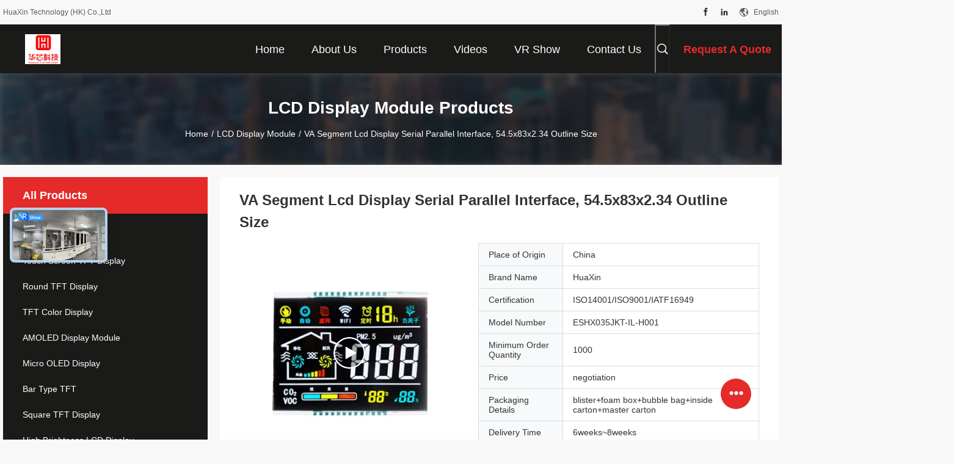

--- FILE ---
content_type: text/html
request_url: https://www.lcdtftdisplays.com/sale-37839440-va-segment-lcd-display-serial-parallel-interface-54-5x83x2-34-outline-size.html
body_size: 36393
content:

<!DOCTYPE html>
<html lang="en">
<head>
	<meta charset="utf-8">
	<meta http-equiv="X-UA-Compatible" content="IE=edge">
	<meta name="viewport" content="width=device-width, initial-scale=1.0, maximum-scale=1.0, user-scalable=no">
    <title>VA Segment Lcd Display Serial Parallel Interface,  54.5x83x2.34 Outline Size</title>
    <meta name="keywords" content="segment lcd display Serial interface, segment lcd display Parallel interface, 54.5 segment lcd, LCD Display Module" />
    <meta name="description" content="High quality VA Segment Lcd Display Serial Parallel Interface,  54.5x83x2.34 Outline Size from China, China's leading product market segment lcd display Serial interface product, with strict quality control segment lcd display Parallel interface factories, producing high quality 54.5 segment lcd Products." />
    <link rel='preload'
					  href=/photo/lcdtftdisplays/sitetpl/style/common.css?ver=1682669048 as='style'><link type='text/css' rel='stylesheet'
					  href=/photo/lcdtftdisplays/sitetpl/style/common.css?ver=1682669048 media='all'><meta property="og:title" content="VA Segment Lcd Display Serial Parallel Interface,  54.5x83x2.34 Outline Size" />
<meta property="og:description" content="High quality VA Segment Lcd Display Serial Parallel Interface,  54.5x83x2.34 Outline Size from China, China's leading product market segment lcd display Serial interface product, with strict quality control segment lcd display Parallel interface factories, producing high quality 54.5 segment lcd Products." />
<meta property="og:type" content="product" />
<meta property="og:availability" content="instock" />
<meta property="og:site_name" content="HuaXin Technology (HK) Co.,Ltd" />
<meta property="og:url" content="https://www.lcdtftdisplays.com/sale-37839440-va-segment-lcd-display-serial-parallel-interface-54-5x83x2-34-outline-size.html" />
<meta property="og:image" content="https://www.lcdtftdisplays.com/photo/ps150629943-va_segment_lcd_display_serial_parallel_interface_54_5x83x2_34_outline_size.jpg" />
<link rel="canonical" href="https://www.lcdtftdisplays.com/sale-37839440-va-segment-lcd-display-serial-parallel-interface-54-5x83x2-34-outline-size.html" />
<link rel="alternate" href="https://m.lcdtftdisplays.com/sale-37839440-va-segment-lcd-display-serial-parallel-interface-54-5x83x2-34-outline-size.html" media="only screen and (max-width: 640px)" />
<link rel="stylesheet" type="text/css" href="/js/guidefirstcommon.css" />
<style type="text/css">
/*<![CDATA[*/
.consent__cookie {position: fixed;top: 0;left: 0;width: 100%;height: 0%;z-index: 100000;}.consent__cookie_bg {position: fixed;top: 0;left: 0;width: 100%;height: 100%;background: #000;opacity: .6;display: none }.consent__cookie_rel {position: fixed;bottom:0;left: 0;width: 100%;background: #fff;display: -webkit-box;display: -ms-flexbox;display: flex;flex-wrap: wrap;padding: 24px 80px;-webkit-box-sizing: border-box;box-sizing: border-box;-webkit-box-pack: justify;-ms-flex-pack: justify;justify-content: space-between;-webkit-transition: all ease-in-out .3s;transition: all ease-in-out .3s }.consent__close {position: absolute;top: 20px;right: 20px;cursor: pointer }.consent__close svg {fill: #777 }.consent__close:hover svg {fill: #000 }.consent__cookie_box {flex: 1;word-break: break-word;}.consent__warm {color: #777;font-size: 16px;margin-bottom: 12px;line-height: 19px }.consent__title {color: #333;font-size: 20px;font-weight: 600;margin-bottom: 12px;line-height: 23px }.consent__itxt {color: #333;font-size: 14px;margin-bottom: 12px;display: -webkit-box;display: -ms-flexbox;display: flex;-webkit-box-align: center;-ms-flex-align: center;align-items: center }.consent__itxt i {display: -webkit-inline-box;display: -ms-inline-flexbox;display: inline-flex;width: 28px;height: 28px;border-radius: 50%;background: #e0f9e9;margin-right: 8px;-webkit-box-align: center;-ms-flex-align: center;align-items: center;-webkit-box-pack: center;-ms-flex-pack: center;justify-content: center }.consent__itxt svg {fill: #3ca860 }.consent__txt {color: #a6a6a6;font-size: 14px;margin-bottom: 8px;line-height: 17px }.consent__btns {display: -webkit-box;display: -ms-flexbox;display: flex;-webkit-box-orient: vertical;-webkit-box-direction: normal;-ms-flex-direction: column;flex-direction: column;-webkit-box-pack: center;-ms-flex-pack: center;justify-content: center;flex-shrink: 0;}.consent__btn {width: 280px;height: 40px;line-height: 40px;text-align: center;background: #3ca860;color: #fff;border-radius: 4px;margin: 8px 0;-webkit-box-sizing: border-box;box-sizing: border-box;cursor: pointer;font-size:14px}.consent__btn:hover {background: #00823b }.consent__btn.empty {color: #3ca860;border: 1px solid #3ca860;background: #fff }.consent__btn.empty:hover {background: #3ca860;color: #fff }.open .consent__cookie_bg {display: block }.open .consent__cookie_rel {bottom: 0 }@media (max-width: 760px) {.consent__btns {width: 100%;align-items: center;}.consent__cookie_rel {padding: 20px 24px }}.consent__cookie.open {display: block;}.consent__cookie {display: none;}
/*]]>*/
</style>
<style type="text/css">
/*<![CDATA[*/
@media only screen and (max-width:640px){.contact_now_dialog .content-wrap .desc{background-image:url(/images/cta_images/bg_s.png) !important}}.contact_now_dialog .content-wrap .content-wrap_header .cta-close{background-image:url(/images/cta_images/sprite.png) !important}.contact_now_dialog .content-wrap .desc{background-image:url(/images/cta_images/bg_l.png) !important}.contact_now_dialog .content-wrap .cta-btn i{background-image:url(/images/cta_images/sprite.png) !important}.contact_now_dialog .content-wrap .head-tip img{content:url(/images/cta_images/cta_contact_now.png) !important}.cusim{background-image:url(/images/imicon/im.svg) !important}.cuswa{background-image:url(/images/imicon/wa.png) !important}.cusall{background-image:url(/images/imicon/allchat.svg) !important}
/*]]>*/
</style>
<script type="text/javascript" src="/js/guidefirstcommon.js"></script>
<script type="text/javascript">
/*<![CDATA[*/
window.isvideotpl = 2;window.detailurl = '';
var colorUrl = '';var isShowGuide = 2;var showGuideColor = 0;var im_appid = 10003;var im_msg="Good day, what product are you looking for?";

var cta_cid = 298594;var use_defaulProductInfo = 1;var cta_pid = 37839440;var test_company = 0;var webim_domain = '';var company_type = 0;var cta_equipment = 'pc'; var setcookie = 'setwebimCookie(108564,37839440,0)'; var whatsapplink = "https://wa.me/8618825855767?text=Hi%2C+I%27m+interested+in+VA+Segment+Lcd+Display+Serial+Parallel+Interface%2C++54.5x83x2.34+Outline+Size."; function insertMeta(){var str = '<meta name="mobile-web-app-capable" content="yes" /><meta name="viewport" content="width=device-width, initial-scale=1.0" />';document.head.insertAdjacentHTML('beforeend',str);} var element = document.querySelector('a.footer_webim_a[href="/webim/webim_tab.html"]');if (element) {element.parentNode.removeChild(element);}

var colorUrl = '';
var aisearch = 0;
var selfUrl = '';
window.playerReportUrl='/vod/view_count/report';
var query_string = ["Products","Detail"];
var g_tp = '';
var customtplcolor = 99704;
var str_chat = 'chat';
				var str_call_now = 'call now';
var str_chat_now = 'chat now';
var str_contact1 = 'Get Best Price';var str_chat_lang='english';var str_contact2 = 'Get Price';var str_contact2 = 'Best Price';var str_contact = 'Contact';
window.predomainsub = "";
/*]]>*/
</script>
</head>
<body>
<img src="/logo.gif" style="display:none" alt="logo"/>
<a style="display: none!important;" title="HuaXin Technology (HK) Co.,Ltd" class="float-inquiry" href="/contactnow.html" onclick='setinquiryCookie("{\"showproduct\":1,\"pid\":\"37839440\",\"name\":\"VA Segment Lcd Display Serial Parallel Interface,  54.5x83x2.34 Outline Size\",\"source_url\":\"\\/sale-37839440-va-segment-lcd-display-serial-parallel-interface-54-5x83x2-34-outline-size.html\",\"picurl\":\"\\/photo\\/pd150629943-va_segment_lcd_display_serial_parallel_interface_54_5x83x2_34_outline_size.jpg\",\"propertyDetail\":[[\"LCD Display Type\",\"VA LCD\"],[\"name\",\"segment  lcd  module\"],[\"Display mode\",\"VA\"],[\"Work temperature\",\"-20-+70\\u2103\"]],\"company_name\":null,\"picurl_c\":\"\\/photo\\/pc150629943-va_segment_lcd_display_serial_parallel_interface_54_5x83x2_34_outline_size.jpg\",\"price\":\"negotiation\",\"username\":\"Angel\",\"viewTime\":\"Last Login : 5 hours 46 minutes ago\",\"subject\":\"Please send me more information on your VA Segment Lcd Display Serial Parallel Interface,  54.5x83x2.34 Outline Size\",\"countrycode\":\"\"}");'></a>
<script>
var originProductInfo = '';
var originProductInfo = {"showproduct":1,"pid":"37839440","name":"VA Segment Lcd Display Serial Parallel Interface,  54.5x83x2.34 Outline Size","source_url":"\/sale-37839440-va-segment-lcd-display-serial-parallel-interface-54-5x83x2-34-outline-size.html","picurl":"\/photo\/pd150629943-va_segment_lcd_display_serial_parallel_interface_54_5x83x2_34_outline_size.jpg","propertyDetail":[["LCD Display Type","VA LCD"],["name","segment  lcd  module"],["Display mode","VA"],["Work temperature","-20-+70\u2103"]],"company_name":null,"picurl_c":"\/photo\/pc150629943-va_segment_lcd_display_serial_parallel_interface_54_5x83x2_34_outline_size.jpg","price":"negotiation","username":"Angel","viewTime":"Last Login : 5 hours 46 minutes ago","subject":"What is the FOB price on your VA Segment Lcd Display Serial Parallel Interface,  54.5x83x2.34 Outline Size","countrycode":""};
var save_url = "/contactsave.html";
var update_url = "/updateinquiry.html";
var productInfo = {};
var defaulProductInfo = {};
var myDate = new Date();
var curDate = myDate.getFullYear()+'-'+(parseInt(myDate.getMonth())+1)+'-'+myDate.getDate();
var message = '';
var default_pop = 1;
var leaveMessageDialog = document.getElementsByClassName('leave-message-dialog')[0]; // 获取弹层
var _$$ = function (dom) {
    return document.querySelectorAll(dom);
};
resInfo = originProductInfo;
resInfo['name'] = resInfo['name'] || '';
defaulProductInfo.pid = resInfo['pid'];
defaulProductInfo.productName = resInfo['name'] ?? '';
defaulProductInfo.productInfo = resInfo['propertyDetail'];
defaulProductInfo.productImg = resInfo['picurl_c'];
defaulProductInfo.subject = resInfo['subject'] ?? '';
defaulProductInfo.productImgAlt = resInfo['name'] ?? '';
var inquirypopup_tmp = 1;
var message = 'Dear,'+'\r\n'+"I am interested in"+' '+trim(resInfo['name'])+", could you send me more details such as type, size, MOQ, material, etc."+'\r\n'+"Thanks!"+'\r\n'+"Waiting for your reply.";
var message_1 = 'Dear,'+'\r\n'+"I am interested in"+' '+trim(resInfo['name'])+", could you send me more details such as type, size, MOQ, material, etc."+'\r\n'+"Thanks!"+'\r\n'+"Waiting for your reply.";
var message_2 = 'Hello,'+'\r\n'+"I am looking for"+' '+trim(resInfo['name'])+", please send me the price, specification and picture."+'\r\n'+"Your swift response will be highly appreciated."+'\r\n'+"Feel free to contact me for more information."+'\r\n'+"Thanks a lot.";
var message_3 = 'Hello,'+'\r\n'+trim(resInfo['name'])+' '+"meets my expectations."+'\r\n'+"Please give me the best price and some other product information."+'\r\n'+"Feel free to contact me via my mail."+'\r\n'+"Thanks a lot.";

var message_4 = 'Dear,'+'\r\n'+"What is the FOB price on your"+' '+trim(resInfo['name'])+'?'+'\r\n'+"Which is the nearest port name?"+'\r\n'+"Please reply me as soon as possible, it would be better to share further information."+'\r\n'+"Regards!";
var message_5 = 'Hi there,'+'\r\n'+"I am very interested in your"+' '+trim(resInfo['name'])+'.'+'\r\n'+"Please send me your product details."+'\r\n'+"Looking forward to your quick reply."+'\r\n'+"Feel free to contact me by mail."+'\r\n'+"Regards!";

var message_6 = 'Dear,'+'\r\n'+"Please provide us with information about your"+' '+trim(resInfo['name'])+", such as type, size, material, and of course the best price."+'\r\n'+"Looking forward to your quick reply."+'\r\n'+"Thank you!";
var message_7 = 'Dear,'+'\r\n'+"Can you supply"+' '+trim(resInfo['name'])+" for us?"+'\r\n'+"First we want a price list and some product details."+'\r\n'+"I hope to get reply asap and look forward to cooperation."+'\r\n'+"Thank you very much.";
var message_8 = 'hi,'+'\r\n'+"I am looking for"+' '+trim(resInfo['name'])+", please give me some more detailed product information."+'\r\n'+"I look forward to your reply."+'\r\n'+"Thank you!";
var message_9 = 'Hello,'+'\r\n'+"Your"+' '+trim(resInfo['name'])+" meets my requirements very well."+'\r\n'+"Please send me the price, specification, and similar model will be OK."+'\r\n'+"Feel free to chat with me."+'\r\n'+"Thanks!";
var message_10 = 'Dear,'+'\r\n'+"I want to know more about the details and quotation of"+' '+trim(resInfo['name'])+'.'+'\r\n'+"Feel free to contact me."+'\r\n'+"Regards!";

var r = getRandom(1,10);

defaulProductInfo.message = eval("message_"+r);
    defaulProductInfo.message = eval("message_"+r);
        var mytAjax = {

    post: function(url, data, fn) {
        var xhr = new XMLHttpRequest();
        xhr.open("POST", url, true);
        xhr.setRequestHeader("Content-Type", "application/x-www-form-urlencoded;charset=UTF-8");
        xhr.setRequestHeader("X-Requested-With", "XMLHttpRequest");
        xhr.setRequestHeader('Content-Type','text/plain;charset=UTF-8');
        xhr.onreadystatechange = function() {
            if(xhr.readyState == 4 && (xhr.status == 200 || xhr.status == 304)) {
                fn.call(this, xhr.responseText);
            }
        };
        xhr.send(data);
    },

    postform: function(url, data, fn) {
        var xhr = new XMLHttpRequest();
        xhr.open("POST", url, true);
        xhr.setRequestHeader("X-Requested-With", "XMLHttpRequest");
        xhr.onreadystatechange = function() {
            if(xhr.readyState == 4 && (xhr.status == 200 || xhr.status == 304)) {
                fn.call(this, xhr.responseText);
            }
        };
        xhr.send(data);
    }
};
/*window.onload = function(){
    leaveMessageDialog = document.getElementsByClassName('leave-message-dialog')[0];
    if (window.localStorage.recordDialogStatus=='undefined' || (window.localStorage.recordDialogStatus!='undefined' && window.localStorage.recordDialogStatus != curDate)) {
        setTimeout(function(){
            if(parseInt(inquirypopup_tmp%10) == 1){
                creatDialog(defaulProductInfo, 1);
            }
        }, 6000);
    }
};*/
function trim(str)
{
    str = str.replace(/(^\s*)/g,"");
    return str.replace(/(\s*$)/g,"");
};
function getRandom(m,n){
    var num = Math.floor(Math.random()*(m - n) + n);
    return num;
};
function strBtn(param) {

    var starattextarea = document.getElementById("textareamessage").value.length;
    var email = document.getElementById("startEmail").value;

    var default_tip = document.querySelectorAll(".watermark_container").length;
    if (20 < starattextarea && starattextarea < 3000) {
        if(default_tip>0){
            document.getElementById("textareamessage1").parentNode.parentNode.nextElementSibling.style.display = "none";
        }else{
            document.getElementById("textareamessage1").parentNode.nextElementSibling.style.display = "none";
        }

    } else {
        if(default_tip>0){
            document.getElementById("textareamessage1").parentNode.parentNode.nextElementSibling.style.display = "block";
        }else{
            document.getElementById("textareamessage1").parentNode.nextElementSibling.style.display = "block";
        }

        return;
    }

    // var re = /^([a-zA-Z0-9_-])+@([a-zA-Z0-9_-])+\.([a-zA-Z0-9_-])+/i;/*邮箱不区分大小写*/
    var re = /^[a-zA-Z0-9][\w-]*(\.?[\w-]+)*@[a-zA-Z0-9-]+(\.[a-zA-Z0-9]+)+$/i;
    if (!re.test(email)) {
        document.getElementById("startEmail").nextElementSibling.style.display = "block";
        return;
    } else {
        document.getElementById("startEmail").nextElementSibling.style.display = "none";
    }

    var subject = document.getElementById("pop_subject").value;
    var pid = document.getElementById("pop_pid").value;
    var message = document.getElementById("textareamessage").value;
    var sender_email = document.getElementById("startEmail").value;
    var tel = '';
    if (document.getElementById("tel0") != undefined && document.getElementById("tel0") != '')
        tel = document.getElementById("tel0").value;
    var form_serialize = '&tel='+tel;

    form_serialize = form_serialize.replace(/\+/g, "%2B");
    mytAjax.post(save_url,"pid="+pid+"&subject="+subject+"&email="+sender_email+"&message="+(message)+form_serialize,function(res){
        var mes = JSON.parse(res);
        if(mes.status == 200){
            var iid = mes.iid;
            document.getElementById("pop_iid").value = iid;
            document.getElementById("pop_uuid").value = mes.uuid;

            if(typeof gtag_report_conversion === "function"){
                gtag_report_conversion();//执行统计js代码
            }
            if(typeof fbq === "function"){
                fbq('track','Purchase');//执行统计js代码
            }
        }
    });
    for (var index = 0; index < document.querySelectorAll(".dialog-content-pql").length; index++) {
        document.querySelectorAll(".dialog-content-pql")[index].style.display = "none";
    };
    $('#idphonepql').val(tel);
    document.getElementById("dialog-content-pql-id").style.display = "block";
    ;
};
function twoBtnOk(param) {

    var selectgender = document.getElementById("Mr").innerHTML;
    var iid = document.getElementById("pop_iid").value;
    var sendername = document.getElementById("idnamepql").value;
    var senderphone = document.getElementById("idphonepql").value;
    var sendercname = document.getElementById("idcompanypql").value;
    var uuid = document.getElementById("pop_uuid").value;
    var gender = 2;
    if(selectgender == 'Mr.') gender = 0;
    if(selectgender == 'Mrs.') gender = 1;
    var pid = document.getElementById("pop_pid").value;
    var form_serialize = '';

        form_serialize = form_serialize.replace(/\+/g, "%2B");

    mytAjax.post(update_url,"iid="+iid+"&gender="+gender+"&uuid="+uuid+"&name="+(sendername)+"&tel="+(senderphone)+"&company="+(sendercname)+form_serialize,function(res){});

    for (var index = 0; index < document.querySelectorAll(".dialog-content-pql").length; index++) {
        document.querySelectorAll(".dialog-content-pql")[index].style.display = "none";
    };
    document.getElementById("dialog-content-pql-ok").style.display = "block";

};
function toCheckMust(name) {
    $('#'+name+'error').hide();
}
function handClidk(param) {
    var starattextarea = document.getElementById("textareamessage1").value.length;
    var email = document.getElementById("startEmail1").value;
    var default_tip = document.querySelectorAll(".watermark_container").length;
    if (20 < starattextarea && starattextarea < 3000) {
        if(default_tip>0){
            document.getElementById("textareamessage1").parentNode.parentNode.nextElementSibling.style.display = "none";
        }else{
            document.getElementById("textareamessage1").parentNode.nextElementSibling.style.display = "none";
        }

    } else {
        if(default_tip>0){
            document.getElementById("textareamessage1").parentNode.parentNode.nextElementSibling.style.display = "block";
        }else{
            document.getElementById("textareamessage1").parentNode.nextElementSibling.style.display = "block";
        }

        return;
    }

    // var re = /^([a-zA-Z0-9_-])+@([a-zA-Z0-9_-])+\.([a-zA-Z0-9_-])+/i;
    var re = /^[a-zA-Z0-9][\w-]*(\.?[\w-]+)*@[a-zA-Z0-9-]+(\.[a-zA-Z0-9]+)+$/i;
    if (!re.test(email)) {
        document.getElementById("startEmail1").nextElementSibling.style.display = "block";
        return;
    } else {
        document.getElementById("startEmail1").nextElementSibling.style.display = "none";
    }

    var subject = document.getElementById("pop_subject").value;
    var pid = document.getElementById("pop_pid").value;
    var message = document.getElementById("textareamessage1").value;
    var sender_email = document.getElementById("startEmail1").value;
    var form_serialize = tel = '';
    if (document.getElementById("tel1") != undefined && document.getElementById("tel1") != '')
        tel = document.getElementById("tel1").value;
        mytAjax.post(save_url,"email="+sender_email+"&tel="+tel+"&pid="+pid+"&message="+message+"&subject="+subject+form_serialize,function(res){

        var mes = JSON.parse(res);
        if(mes.status == 200){
            var iid = mes.iid;
            document.getElementById("pop_iid").value = iid;
            document.getElementById("pop_uuid").value = mes.uuid;
            if(typeof gtag_report_conversion === "function"){
                gtag_report_conversion();//执行统计js代码
            }
        }

    });
    for (var index = 0; index < document.querySelectorAll(".dialog-content-pql").length; index++) {
        document.querySelectorAll(".dialog-content-pql")[index].style.display = "none";
    };
    $('#idphonepql').val(tel);
    document.getElementById("dialog-content-pql-id").style.display = "block";

};
window.addEventListener('load', function () {
    $('.checkbox-wrap label').each(function(){
        if($(this).find('input').prop('checked')){
            $(this).addClass('on')
        }else {
            $(this).removeClass('on')
        }
    })
    $(document).on('click', '.checkbox-wrap label' , function(ev){
        if (ev.target.tagName.toUpperCase() != 'INPUT') {
            $(this).toggleClass('on')
        }
    })
})

function hand_video(pdata) {
    data = JSON.parse(pdata);
    productInfo.productName = data.productName;
    productInfo.productInfo = data.productInfo;
    productInfo.productImg = data.productImg;
    productInfo.subject = data.subject;

    var message = 'Dear,'+'\r\n'+"I am interested in"+' '+trim(data.productName)+", could you send me more details such as type, size, quantity, material, etc."+'\r\n'+"Thanks!"+'\r\n'+"Waiting for your reply.";

    var message = 'Dear,'+'\r\n'+"I am interested in"+' '+trim(data.productName)+", could you send me more details such as type, size, MOQ, material, etc."+'\r\n'+"Thanks!"+'\r\n'+"Waiting for your reply.";
    var message_1 = 'Dear,'+'\r\n'+"I am interested in"+' '+trim(data.productName)+", could you send me more details such as type, size, MOQ, material, etc."+'\r\n'+"Thanks!"+'\r\n'+"Waiting for your reply.";
    var message_2 = 'Hello,'+'\r\n'+"I am looking for"+' '+trim(data.productName)+", please send me the price, specification and picture."+'\r\n'+"Your swift response will be highly appreciated."+'\r\n'+"Feel free to contact me for more information."+'\r\n'+"Thanks a lot.";
    var message_3 = 'Hello,'+'\r\n'+trim(data.productName)+' '+"meets my expectations."+'\r\n'+"Please give me the best price and some other product information."+'\r\n'+"Feel free to contact me via my mail."+'\r\n'+"Thanks a lot.";

    var message_4 = 'Dear,'+'\r\n'+"What is the FOB price on your"+' '+trim(data.productName)+'?'+'\r\n'+"Which is the nearest port name?"+'\r\n'+"Please reply me as soon as possible, it would be better to share further information."+'\r\n'+"Regards!";
    var message_5 = 'Hi there,'+'\r\n'+"I am very interested in your"+' '+trim(data.productName)+'.'+'\r\n'+"Please send me your product details."+'\r\n'+"Looking forward to your quick reply."+'\r\n'+"Feel free to contact me by mail."+'\r\n'+"Regards!";

    var message_6 = 'Dear,'+'\r\n'+"Please provide us with information about your"+' '+trim(data.productName)+", such as type, size, material, and of course the best price."+'\r\n'+"Looking forward to your quick reply."+'\r\n'+"Thank you!";
    var message_7 = 'Dear,'+'\r\n'+"Can you supply"+' '+trim(data.productName)+" for us?"+'\r\n'+"First we want a price list and some product details."+'\r\n'+"I hope to get reply asap and look forward to cooperation."+'\r\n'+"Thank you very much.";
    var message_8 = 'hi,'+'\r\n'+"I am looking for"+' '+trim(data.productName)+", please give me some more detailed product information."+'\r\n'+"I look forward to your reply."+'\r\n'+"Thank you!";
    var message_9 = 'Hello,'+'\r\n'+"Your"+' '+trim(data.productName)+" meets my requirements very well."+'\r\n'+"Please send me the price, specification, and similar model will be OK."+'\r\n'+"Feel free to chat with me."+'\r\n'+"Thanks!";
    var message_10 = 'Dear,'+'\r\n'+"I want to know more about the details and quotation of"+' '+trim(data.productName)+'.'+'\r\n'+"Feel free to contact me."+'\r\n'+"Regards!";

    var r = getRandom(1,10);

    productInfo.message = eval("message_"+r);
            if(parseInt(inquirypopup_tmp/10) == 1){
        productInfo.message = "";
    }
    productInfo.pid = data.pid;
    creatDialog(productInfo, 2);
};

function handDialog(pdata) {
    data = JSON.parse(pdata);
    productInfo.productName = data.productName;
    productInfo.productInfo = data.productInfo;
    productInfo.productImg = data.productImg;
    productInfo.subject = data.subject;

    var message = 'Dear,'+'\r\n'+"I am interested in"+' '+trim(data.productName)+", could you send me more details such as type, size, quantity, material, etc."+'\r\n'+"Thanks!"+'\r\n'+"Waiting for your reply.";

    var message = 'Dear,'+'\r\n'+"I am interested in"+' '+trim(data.productName)+", could you send me more details such as type, size, MOQ, material, etc."+'\r\n'+"Thanks!"+'\r\n'+"Waiting for your reply.";
    var message_1 = 'Dear,'+'\r\n'+"I am interested in"+' '+trim(data.productName)+", could you send me more details such as type, size, MOQ, material, etc."+'\r\n'+"Thanks!"+'\r\n'+"Waiting for your reply.";
    var message_2 = 'Hello,'+'\r\n'+"I am looking for"+' '+trim(data.productName)+", please send me the price, specification and picture."+'\r\n'+"Your swift response will be highly appreciated."+'\r\n'+"Feel free to contact me for more information."+'\r\n'+"Thanks a lot.";
    var message_3 = 'Hello,'+'\r\n'+trim(data.productName)+' '+"meets my expectations."+'\r\n'+"Please give me the best price and some other product information."+'\r\n'+"Feel free to contact me via my mail."+'\r\n'+"Thanks a lot.";

    var message_4 = 'Dear,'+'\r\n'+"What is the FOB price on your"+' '+trim(data.productName)+'?'+'\r\n'+"Which is the nearest port name?"+'\r\n'+"Please reply me as soon as possible, it would be better to share further information."+'\r\n'+"Regards!";
    var message_5 = 'Hi there,'+'\r\n'+"I am very interested in your"+' '+trim(data.productName)+'.'+'\r\n'+"Please send me your product details."+'\r\n'+"Looking forward to your quick reply."+'\r\n'+"Feel free to contact me by mail."+'\r\n'+"Regards!";

    var message_6 = 'Dear,'+'\r\n'+"Please provide us with information about your"+' '+trim(data.productName)+", such as type, size, material, and of course the best price."+'\r\n'+"Looking forward to your quick reply."+'\r\n'+"Thank you!";
    var message_7 = 'Dear,'+'\r\n'+"Can you supply"+' '+trim(data.productName)+" for us?"+'\r\n'+"First we want a price list and some product details."+'\r\n'+"I hope to get reply asap and look forward to cooperation."+'\r\n'+"Thank you very much.";
    var message_8 = 'hi,'+'\r\n'+"I am looking for"+' '+trim(data.productName)+", please give me some more detailed product information."+'\r\n'+"I look forward to your reply."+'\r\n'+"Thank you!";
    var message_9 = 'Hello,'+'\r\n'+"Your"+' '+trim(data.productName)+" meets my requirements very well."+'\r\n'+"Please send me the price, specification, and similar model will be OK."+'\r\n'+"Feel free to chat with me."+'\r\n'+"Thanks!";
    var message_10 = 'Dear,'+'\r\n'+"I want to know more about the details and quotation of"+' '+trim(data.productName)+'.'+'\r\n'+"Feel free to contact me."+'\r\n'+"Regards!";

    var r = getRandom(1,10);
    productInfo.message = eval("message_"+r);
            if(parseInt(inquirypopup_tmp/10) == 1){
        productInfo.message = "";
    }
    productInfo.pid = data.pid;
    creatDialog(productInfo, 2);
};

function closepql(param) {

    leaveMessageDialog.style.display = 'none';
};

function closepql2(param) {

    for (var index = 0; index < document.querySelectorAll(".dialog-content-pql").length; index++) {
        document.querySelectorAll(".dialog-content-pql")[index].style.display = "none";
    };
    document.getElementById("dialog-content-pql-ok").style.display = "block";
};

function decodeHtmlEntities(str) {
    var tempElement = document.createElement('div');
    tempElement.innerHTML = str;
    return tempElement.textContent || tempElement.innerText || '';
}

function initProduct(productInfo,type){

    productInfo.productName = decodeHtmlEntities(productInfo.productName);
    productInfo.message = decodeHtmlEntities(productInfo.message);

    leaveMessageDialog = document.getElementsByClassName('leave-message-dialog')[0];
    leaveMessageDialog.style.display = "block";
    if(type == 3){
        var popinquiryemail = document.getElementById("popinquiryemail").value;
        _$$("#startEmail1")[0].value = popinquiryemail;
    }else{
        _$$("#startEmail1")[0].value = "";
    }
    _$$("#startEmail")[0].value = "";
    _$$("#idnamepql")[0].value = "";
    _$$("#idphonepql")[0].value = "";
    _$$("#idcompanypql")[0].value = "";

    _$$("#pop_pid")[0].value = productInfo.pid;
    _$$("#pop_subject")[0].value = productInfo.subject;
    
    if(parseInt(inquirypopup_tmp/10) == 1){
        productInfo.message = "";
    }

    _$$("#textareamessage1")[0].value = productInfo.message;
    _$$("#textareamessage")[0].value = productInfo.message;

    _$$("#dialog-content-pql-id .titlep")[0].innerHTML = productInfo.productName;
    _$$("#dialog-content-pql-id img")[0].setAttribute("src", productInfo.productImg);
    _$$("#dialog-content-pql-id img")[0].setAttribute("alt", productInfo.productImgAlt);

    _$$("#dialog-content-pql-id-hand img")[0].setAttribute("src", productInfo.productImg);
    _$$("#dialog-content-pql-id-hand img")[0].setAttribute("alt", productInfo.productImgAlt);
    _$$("#dialog-content-pql-id-hand .titlep")[0].innerHTML = productInfo.productName;

    if (productInfo.productInfo.length > 0) {
        var ul2, ul;
        ul = document.createElement("ul");
        for (var index = 0; index < productInfo.productInfo.length; index++) {
            var el = productInfo.productInfo[index];
            var li = document.createElement("li");
            var span1 = document.createElement("span");
            span1.innerHTML = el[0] + ":";
            var span2 = document.createElement("span");
            span2.innerHTML = el[1];
            li.appendChild(span1);
            li.appendChild(span2);
            ul.appendChild(li);

        }
        ul2 = ul.cloneNode(true);
        if (type === 1) {
            _$$("#dialog-content-pql-id .left")[0].replaceChild(ul, _$$("#dialog-content-pql-id .left ul")[0]);
        } else {
            _$$("#dialog-content-pql-id-hand .left")[0].replaceChild(ul2, _$$("#dialog-content-pql-id-hand .left ul")[0]);
            _$$("#dialog-content-pql-id .left")[0].replaceChild(ul, _$$("#dialog-content-pql-id .left ul")[0]);
        }
    };
    for (var index = 0; index < _$$("#dialog-content-pql-id .right ul li").length; index++) {
        _$$("#dialog-content-pql-id .right ul li")[index].addEventListener("click", function (params) {
            _$$("#dialog-content-pql-id .right #Mr")[0].innerHTML = this.innerHTML
        }, false)

    };

};
function closeInquiryCreateDialog() {
    document.getElementById("xuanpan_dialog_box_pql").style.display = "none";
};
function showInquiryCreateDialog() {
    document.getElementById("xuanpan_dialog_box_pql").style.display = "block";
};
function submitPopInquiry(){
    var message = document.getElementById("inquiry_message").value;
    var email = document.getElementById("inquiry_email").value;
    var subject = defaulProductInfo.subject;
    var pid = defaulProductInfo.pid;
    if (email === undefined) {
        showInquiryCreateDialog();
        document.getElementById("inquiry_email").style.border = "1px solid red";
        return false;
    };
    if (message === undefined) {
        showInquiryCreateDialog();
        document.getElementById("inquiry_message").style.border = "1px solid red";
        return false;
    };
    if (email.search(/^\w+((-\w+)|(\.\w+))*\@[A-Za-z0-9]+((\.|-)[A-Za-z0-9]+)*\.[A-Za-z0-9]+$/) == -1) {
        document.getElementById("inquiry_email").style.border= "1px solid red";
        showInquiryCreateDialog();
        return false;
    } else {
        document.getElementById("inquiry_email").style.border= "";
    };
    if (message.length < 20 || message.length >3000) {
        showInquiryCreateDialog();
        document.getElementById("inquiry_message").style.border = "1px solid red";
        return false;
    } else {
        document.getElementById("inquiry_message").style.border = "";
    };
    var tel = '';
    if (document.getElementById("tel") != undefined && document.getElementById("tel") != '')
        tel = document.getElementById("tel").value;

    mytAjax.post(save_url,"pid="+pid+"&subject="+subject+"&email="+email+"&message="+(message)+'&tel='+tel,function(res){
        var mes = JSON.parse(res);
        if(mes.status == 200){
            var iid = mes.iid;
            document.getElementById("pop_iid").value = iid;
            document.getElementById("pop_uuid").value = mes.uuid;

        }
    });
    initProduct(defaulProductInfo);
    for (var index = 0; index < document.querySelectorAll(".dialog-content-pql").length; index++) {
        document.querySelectorAll(".dialog-content-pql")[index].style.display = "none";
    };
    $('#idphonepql').val(tel);
    document.getElementById("dialog-content-pql-id").style.display = "block";

};

//带附件上传
function submitPopInquiryfile(email_id,message_id,check_sort,name_id,phone_id,company_id,attachments){

    if(typeof(check_sort) == 'undefined'){
        check_sort = 0;
    }
    var message = document.getElementById(message_id).value;
    var email = document.getElementById(email_id).value;
    var attachments = document.getElementById(attachments).value;
    if(typeof(name_id) !== 'undefined' && name_id != ""){
        var name  = document.getElementById(name_id).value;
    }
    if(typeof(phone_id) !== 'undefined' && phone_id != ""){
        var phone = document.getElementById(phone_id).value;
    }
    if(typeof(company_id) !== 'undefined' && company_id != ""){
        var company = document.getElementById(company_id).value;
    }
    var subject = defaulProductInfo.subject;
    var pid = defaulProductInfo.pid;

    if(check_sort == 0){
        if (email === undefined) {
            showInquiryCreateDialog();
            document.getElementById(email_id).style.border = "1px solid red";
            return false;
        };
        if (message === undefined) {
            showInquiryCreateDialog();
            document.getElementById(message_id).style.border = "1px solid red";
            return false;
        };

        if (email.search(/^\w+((-\w+)|(\.\w+))*\@[A-Za-z0-9]+((\.|-)[A-Za-z0-9]+)*\.[A-Za-z0-9]+$/) == -1) {
            document.getElementById(email_id).style.border= "1px solid red";
            showInquiryCreateDialog();
            return false;
        } else {
            document.getElementById(email_id).style.border= "";
        };
        if (message.length < 20 || message.length >3000) {
            showInquiryCreateDialog();
            document.getElementById(message_id).style.border = "1px solid red";
            return false;
        } else {
            document.getElementById(message_id).style.border = "";
        };
    }else{

        if (message === undefined) {
            showInquiryCreateDialog();
            document.getElementById(message_id).style.border = "1px solid red";
            return false;
        };

        if (email === undefined) {
            showInquiryCreateDialog();
            document.getElementById(email_id).style.border = "1px solid red";
            return false;
        };

        if (message.length < 20 || message.length >3000) {
            showInquiryCreateDialog();
            document.getElementById(message_id).style.border = "1px solid red";
            return false;
        } else {
            document.getElementById(message_id).style.border = "";
        };

        if (email.search(/^\w+((-\w+)|(\.\w+))*\@[A-Za-z0-9]+((\.|-)[A-Za-z0-9]+)*\.[A-Za-z0-9]+$/) == -1) {
            document.getElementById(email_id).style.border= "1px solid red";
            showInquiryCreateDialog();
            return false;
        } else {
            document.getElementById(email_id).style.border= "";
        };

    };

    mytAjax.post(save_url,"pid="+pid+"&subject="+subject+"&email="+email+"&message="+message+"&company="+company+"&attachments="+attachments,function(res){
        var mes = JSON.parse(res);
        if(mes.status == 200){
            var iid = mes.iid;
            document.getElementById("pop_iid").value = iid;
            document.getElementById("pop_uuid").value = mes.uuid;

            if(typeof gtag_report_conversion === "function"){
                gtag_report_conversion();//执行统计js代码
            }
            if(typeof fbq === "function"){
                fbq('track','Purchase');//执行统计js代码
            }
        }
    });
    initProduct(defaulProductInfo);

    if(name !== undefined && name != ""){
        _$$("#idnamepql")[0].value = name;
    }

    if(phone !== undefined && phone != ""){
        _$$("#idphonepql")[0].value = phone;
    }

    if(company !== undefined && company != ""){
        _$$("#idcompanypql")[0].value = company;
    }

    for (var index = 0; index < document.querySelectorAll(".dialog-content-pql").length; index++) {
        document.querySelectorAll(".dialog-content-pql")[index].style.display = "none";
    };
    document.getElementById("dialog-content-pql-id").style.display = "block";

};
function submitPopInquiryByParam(email_id,message_id,check_sort,name_id,phone_id,company_id){

    if(typeof(check_sort) == 'undefined'){
        check_sort = 0;
    }

    var senderphone = '';
    var message = document.getElementById(message_id).value;
    var email = document.getElementById(email_id).value;
    if(typeof(name_id) !== 'undefined' && name_id != ""){
        var name  = document.getElementById(name_id).value;
    }
    if(typeof(phone_id) !== 'undefined' && phone_id != ""){
        var phone = document.getElementById(phone_id).value;
        senderphone = phone;
    }
    if(typeof(company_id) !== 'undefined' && company_id != ""){
        var company = document.getElementById(company_id).value;
    }
    var subject = defaulProductInfo.subject;
    var pid = defaulProductInfo.pid;

    if(check_sort == 0){
        if (email === undefined) {
            showInquiryCreateDialog();
            document.getElementById(email_id).style.border = "1px solid red";
            return false;
        };
        if (message === undefined) {
            showInquiryCreateDialog();
            document.getElementById(message_id).style.border = "1px solid red";
            return false;
        };

        if (email.search(/^\w+((-\w+)|(\.\w+))*\@[A-Za-z0-9]+((\.|-)[A-Za-z0-9]+)*\.[A-Za-z0-9]+$/) == -1) {
            document.getElementById(email_id).style.border= "1px solid red";
            showInquiryCreateDialog();
            return false;
        } else {
            document.getElementById(email_id).style.border= "";
        };
        if (message.length < 20 || message.length >3000) {
            showInquiryCreateDialog();
            document.getElementById(message_id).style.border = "1px solid red";
            return false;
        } else {
            document.getElementById(message_id).style.border = "";
        };
    }else{

        if (message === undefined) {
            showInquiryCreateDialog();
            document.getElementById(message_id).style.border = "1px solid red";
            return false;
        };

        if (email === undefined) {
            showInquiryCreateDialog();
            document.getElementById(email_id).style.border = "1px solid red";
            return false;
        };

        if (message.length < 20 || message.length >3000) {
            showInquiryCreateDialog();
            document.getElementById(message_id).style.border = "1px solid red";
            return false;
        } else {
            document.getElementById(message_id).style.border = "";
        };

        if (email.search(/^\w+((-\w+)|(\.\w+))*\@[A-Za-z0-9]+((\.|-)[A-Za-z0-9]+)*\.[A-Za-z0-9]+$/) == -1) {
            document.getElementById(email_id).style.border= "1px solid red";
            showInquiryCreateDialog();
            return false;
        } else {
            document.getElementById(email_id).style.border= "";
        };

    };

    var productsku = "";
    if($("#product_sku").length > 0){
        productsku = $("#product_sku").html();
    }

    mytAjax.post(save_url,"tel="+senderphone+"&pid="+pid+"&subject="+subject+"&email="+email+"&message="+message+"&messagesku="+encodeURI(productsku),function(res){
        var mes = JSON.parse(res);
        if(mes.status == 200){
            var iid = mes.iid;
            document.getElementById("pop_iid").value = iid;
            document.getElementById("pop_uuid").value = mes.uuid;

            if(typeof gtag_report_conversion === "function"){
                gtag_report_conversion();//执行统计js代码
            }
            if(typeof fbq === "function"){
                fbq('track','Purchase');//执行统计js代码
            }
        }
    });
    initProduct(defaulProductInfo);

    if(name !== undefined && name != ""){
        _$$("#idnamepql")[0].value = name;
    }

    if(phone !== undefined && phone != ""){
        _$$("#idphonepql")[0].value = phone;
    }

    if(company !== undefined && company != ""){
        _$$("#idcompanypql")[0].value = company;
    }

    for (var index = 0; index < document.querySelectorAll(".dialog-content-pql").length; index++) {
        document.querySelectorAll(".dialog-content-pql")[index].style.display = "none";

    };
    document.getElementById("dialog-content-pql-id").style.display = "block";

};

function creat_videoDialog(productInfo, type) {

    if(type == 1){
        if(default_pop != 1){
            return false;
        }
        window.localStorage.recordDialogStatus = curDate;
    }else{
        default_pop = 0;
    }
    initProduct(productInfo, type);
    if (type === 1) {
        // 自动弹出
        for (var index = 0; index < document.querySelectorAll(".dialog-content-pql").length; index++) {

            document.querySelectorAll(".dialog-content-pql")[index].style.display = "none";
        };
        document.getElementById("dialog-content-pql").style.display = "block";
    } else {
        // 手动弹出
        for (var index = 0; index < document.querySelectorAll(".dialog-content-pql").length; index++) {
            document.querySelectorAll(".dialog-content-pql")[index].style.display = "none";
        };
        document.getElementById("dialog-content-pql-id-hand").style.display = "block";
    }
}

function creatDialog(productInfo, type) {

    if(type == 1){
        if(default_pop != 1){
            return false;
        }
        window.localStorage.recordDialogStatus = curDate;
    }else{
        default_pop = 0;
    }
    initProduct(productInfo, type);
    if (type === 1) {
        // 自动弹出
        for (var index = 0; index < document.querySelectorAll(".dialog-content-pql").length; index++) {

            document.querySelectorAll(".dialog-content-pql")[index].style.display = "none";
        };
        document.getElementById("dialog-content-pql").style.display = "block";
    } else {
        // 手动弹出
        for (var index = 0; index < document.querySelectorAll(".dialog-content-pql").length; index++) {
            document.querySelectorAll(".dialog-content-pql")[index].style.display = "none";
        };
        document.getElementById("dialog-content-pql-id-hand").style.display = "block";
    }
}

//带邮箱信息打开询盘框 emailtype=1表示带入邮箱
function openDialog(emailtype){
    var type = 2;//不带入邮箱，手动弹出
    if(emailtype == 1){
        var popinquiryemail = document.getElementById("popinquiryemail").value;
        // var re = /^([a-zA-Z0-9_-])+@([a-zA-Z0-9_-])+\.([a-zA-Z0-9_-])+/i;
        var re = /^[a-zA-Z0-9][\w-]*(\.?[\w-]+)*@[a-zA-Z0-9-]+(\.[a-zA-Z0-9]+)+$/i;
        if (!re.test(popinquiryemail)) {
            //前端提示样式;
            showInquiryCreateDialog();
            document.getElementById("popinquiryemail").style.border = "1px solid red";
            return false;
        } else {
            //前端提示样式;
        }
        var type = 3;
    }
    creatDialog(defaulProductInfo,type);
}

//上传附件
function inquiryUploadFile(){
    var fileObj = document.querySelector("#fileId").files[0];
    //构建表单数据
    var formData = new FormData();
    var filesize = fileObj.size;
    if(filesize > 10485760 || filesize == 0) {
        document.getElementById("filetips").style.display = "block";
        return false;
    }else {
        document.getElementById("filetips").style.display = "none";
    }
    formData.append('popinquiryfile', fileObj);
    document.getElementById("quotefileform").reset();
    var save_url = "/inquiryuploadfile.html";
    mytAjax.postform(save_url,formData,function(res){
        var mes = JSON.parse(res);
        if(mes.status == 200){
            document.getElementById("uploader-file-info").innerHTML = document.getElementById("uploader-file-info").innerHTML + "<span class=op>"+mes.attfile.name+"<a class=delatt id=att"+mes.attfile.id+" onclick=delatt("+mes.attfile.id+");>Delete</a></span>";
            var nowattachs = document.getElementById("attachments").value;
            if( nowattachs !== ""){
                var attachs = JSON.parse(nowattachs);
                attachs[mes.attfile.id] = mes.attfile;
            }else{
                var attachs = {};
                attachs[mes.attfile.id] = mes.attfile;
            }
            document.getElementById("attachments").value = JSON.stringify(attachs);
        }
    });
}
//附件删除
function delatt(attid)
{
    var nowattachs = document.getElementById("attachments").value;
    if( nowattachs !== ""){
        var attachs = JSON.parse(nowattachs);
        if(attachs[attid] == ""){
            return false;
        }
        var formData = new FormData();
        var delfile = attachs[attid]['filename'];
        var save_url = "/inquirydelfile.html";
        if(delfile != "") {
            formData.append('delfile', delfile);
            mytAjax.postform(save_url, formData, function (res) {
                if(res !== "") {
                    var mes = JSON.parse(res);
                    if (mes.status == 200) {
                        delete attachs[attid];
                        document.getElementById("attachments").value = JSON.stringify(attachs);
                        var s = document.getElementById("att"+attid);
                        s.parentNode.remove();
                    }
                }
            });
        }
    }else{
        return false;
    }
}

</script>
<div class="leave-message-dialog" style="display: none">
<style>
    .leave-message-dialog .close:before, .leave-message-dialog .close:after{
        content:initial;
    }
</style>
<div class="dialog-content-pql" id="dialog-content-pql" style="display: none">
    <span class="close" onclick="closepql()"><img src="/images/close.png" alt="close"></span>
    <div class="title">
        <p class="firstp-pql">Leave a Message</p>
        <p class="lastp-pql">We will call you back soon!</p>
    </div>
    <div class="form">
        <div class="textarea">
            <textarea style='font-family: robot;'  name="" id="textareamessage" cols="30" rows="10" style="margin-bottom:14px;width:100%"
                placeholder="Please enter your inquiry details."></textarea>
        </div>
        <p class="error-pql"> <span class="icon-pql"><img src="/images/error.png" alt="HuaXin Technology (HK) Co.,Ltd"></span> Your message must be between 20-3,000 characters!</p>
        <input id="startEmail" type="text" placeholder="Enter your E-mail" onkeydown="if(event.keyCode === 13){ strBtn();}">
        <p class="error-pql"><span class="icon-pql"><img src="/images/error.png" alt="HuaXin Technology (HK) Co.,Ltd"></span> Please check your E-mail! </p>
                <div class="operations">
            <div class='btn' id="submitStart" type="submit" onclick="strBtn()">SUBMIT</div>
        </div>
            </div>
</div>
<div class="dialog-content-pql dialog-content-pql-id" id="dialog-content-pql-id" style="display:none">
            <p class="title">More information facilitates better communication.</p>
        <span class="close" onclick="closepql2()"><svg t="1648434466530" class="icon" viewBox="0 0 1024 1024" version="1.1" xmlns="http://www.w3.org/2000/svg" p-id="2198" width="16" height="16"><path d="M576 512l277.333333 277.333333-64 64-277.333333-277.333333L234.666667 853.333333 170.666667 789.333333l277.333333-277.333333L170.666667 234.666667 234.666667 170.666667l277.333333 277.333333L789.333333 170.666667 853.333333 234.666667 576 512z" fill="#444444" p-id="2199"></path></svg></span>
    <div class="left">
        <div class="img"><img></div>
        <p class="titlep"></p>
        <ul> </ul>
    </div>
    <div class="right">
                <div style="position: relative;">
            <div class="mr"> <span id="Mr">mr</span>
                <ul>
                    <li>mr</li>
                    <li>mrs</li>
                </ul>
            </div>
            <input style="text-indent: 80px;" type="text" id="idnamepql" placeholder="Input your name">
        </div>
        <input type="text"  id="idphonepql"  placeholder="Phone Number">
        <input type="text" id="idcompanypql"  placeholder="Company" onkeydown="if(event.keyCode === 13){ twoBtnOk();}">
                <div class="btn form_new" id="twoBtnOk" onclick="twoBtnOk()">OK</div>
    </div>
</div>

<div class="dialog-content-pql dialog-content-pql-ok" id="dialog-content-pql-ok" style="display:none">
            <p class="title">Submitted successfully!</p>
        <span class="close" onclick="closepql()"><svg t="1648434466530" class="icon" viewBox="0 0 1024 1024" version="1.1" xmlns="http://www.w3.org/2000/svg" p-id="2198" width="16" height="16"><path d="M576 512l277.333333 277.333333-64 64-277.333333-277.333333L234.666667 853.333333 170.666667 789.333333l277.333333-277.333333L170.666667 234.666667 234.666667 170.666667l277.333333 277.333333L789.333333 170.666667 853.333333 234.666667 576 512z" fill="#444444" p-id="2199"></path></svg></span>
    <div class="duihaook"></div>
        <p class="p1" style="text-align: center; font-size: 18px; margin-top: 14px;">We will call you back soon!</p>
    <div class="btn" onclick="closepql()" id="endOk" style="margin: 0 auto;margin-top: 50px;">OK</div>
</div>
<div class="dialog-content-pql dialog-content-pql-id dialog-content-pql-id-hand" id="dialog-content-pql-id-hand"
    style="display:none">
     <input type="hidden" name="pop_pid" id="pop_pid" value="0">
     <input type="hidden" name="pop_subject" id="pop_subject" value="">
     <input type="hidden" name="pop_iid" id="pop_iid" value="0">
     <input type="hidden" name="pop_uuid" id="pop_uuid" value="0">
            <div class="title">
            <p class="firstp-pql">Leave a Message</p>
            <p class="lastp-pql">We will call you back soon!</p>
        </div>
        <span class="close" onclick="closepql()"><svg t="1648434466530" class="icon" viewBox="0 0 1024 1024" version="1.1" xmlns="http://www.w3.org/2000/svg" p-id="2198" width="16" height="16"><path d="M576 512l277.333333 277.333333-64 64-277.333333-277.333333L234.666667 853.333333 170.666667 789.333333l277.333333-277.333333L170.666667 234.666667 234.666667 170.666667l277.333333 277.333333L789.333333 170.666667 853.333333 234.666667 576 512z" fill="#444444" p-id="2199"></path></svg></span>
    <div class="left">
        <div class="img"><img></div>
        <p class="titlep"></p>
        <ul> </ul>
    </div>
    <div class="right" style="float:right">
                <div class="form">
            <div class="textarea">
                <textarea style='font-family: robot;' name="message" id="textareamessage1" cols="30" rows="10"
                    placeholder="Please enter your inquiry details."></textarea>
            </div>
            <p class="error-pql"> <span class="icon-pql"><img src="/images/error.png" alt="HuaXin Technology (HK) Co.,Ltd"></span> Your message must be between 20-3,000 characters!</p>

                            <input style="display:none" id="tel1" name="tel" type="text" oninput="value=value.replace(/[^0-9_+-]/g,'');" placeholder="Phone Number">
                        <input id='startEmail1' name='email' data-type='1' type='text'
                   placeholder="Enter your E-mail"
                   onkeydown='if(event.keyCode === 13){ handClidk();}'>
            
            <p class='error-pql'><span class='icon-pql'>
                    <img src="/images/error.png" alt="HuaXin Technology (HK) Co.,Ltd"></span> Please check your E-mail!            </p>

            <div class="operations">
                <div class='btn' id="submitStart1" type="submit" onclick="handClidk()">SUBMIT</div>
            </div>
        </div>
    </div>
</div>
</div>
<div id="xuanpan_dialog_box_pql" class="xuanpan_dialog_box_pql"
    style="display:none;background:rgba(0,0,0,.6);width:100%;height:100%;position: fixed;top:0;left:0;z-index: 999999;">
    <div class="box_pql"
      style="width:526px;height:206px;background:rgba(255,255,255,1);opacity:1;border-radius:4px;position: absolute;left: 50%;top: 50%;transform: translate(-50%,-50%);">
      <div onclick="closeInquiryCreateDialog()" class="close close_create_dialog"
        style="cursor: pointer;height:42px;width:40px;float:right;padding-top: 16px;"><span
          style="display: inline-block;width: 25px;height: 2px;background: rgb(114, 114, 114);transform: rotate(45deg); "><span
            style="display: block;width: 25px;height: 2px;background: rgb(114, 114, 114);transform: rotate(-90deg); "></span></span>
      </div>
      <div
        style="height: 72px; overflow: hidden; text-overflow: ellipsis; display:-webkit-box;-ebkit-line-clamp: 3;-ebkit-box-orient: vertical; margin-top: 58px; padding: 0 84px; font-size: 18px; color: rgba(51, 51, 51, 1); text-align: center; ">
        Please leave your correct email and detailed requirements (20-3,000 characters).</div>
      <div onclick="closeInquiryCreateDialog()" class="close_create_dialog"
        style="width: 139px; height: 36px; background: rgba(253, 119, 34, 1); border-radius: 4px; margin: 16px auto; color: rgba(255, 255, 255, 1); font-size: 18px; line-height: 36px; text-align: center;">
        OK</div>
    </div>
</div>
<style type="text/css">.vr-asidebox {position: fixed; bottom: 290px; left: 16px; width: 160px; height: 90px; background: #eee; overflow: hidden; border: 4px solid rgba(4, 120, 237, 0.24); box-shadow: 0px 8px 16px rgba(0, 0, 0, 0.08); border-radius: 8px; display: none; z-index: 1000; } .vr-small {position: fixed; bottom: 290px; left: 16px; width: 72px; height: 90px; background: url(/images/ctm_icon_vr.png) no-repeat center; background-size: 69.5px; overflow: hidden; display: none; cursor: pointer; z-index: 1000; display: block; text-decoration: none; } .vr-group {position: relative; } .vr-animate {width: 160px; height: 90px; background: #eee; position: relative; } .js-marquee {/*margin-right: 0!important;*/ } .vr-link {position: absolute; top: 0; left: 0; width: 100%; height: 100%; display: none; } .vr-mask {position: absolute; top: 0px; left: 0px; width: 100%; height: 100%; display: block; background: #000; opacity: 0.4; } .vr-jump {position: absolute; top: 0px; left: 0px; width: 100%; height: 100%; display: block; background: url(/images/ctm_icon_see.png) no-repeat center center; background-size: 34px; font-size: 0; } .vr-close {position: absolute; top: 50%; right: 0px; width: 16px; height: 20px; display: block; transform: translate(0, -50%); background: rgba(255, 255, 255, 0.6); border-radius: 4px 0px 0px 4px; cursor: pointer; } .vr-close i {position: absolute; top: 0px; left: 0px; width: 100%; height: 100%; display: block; background: url(/images/ctm_icon_left.png) no-repeat center center; background-size: 16px; } .vr-group:hover .vr-link {display: block; } .vr-logo {position: absolute; top: 4px; left: 4px; width: 50px; height: 14px; background: url(/images/ctm_icon_vrshow.png) no-repeat; background-size: 48px; }
</style>
<a class="vr-small" title="HuaXin Technology (HK) Co.,Ltd Virtual Reality View" href="/vr.html" target="_blank"></a>
<div class="vr-asidebox">
    <div class="vr-group">
        <div class="vr-animate marquee">
            <div class="vr-imgslidr" style="background: url(https://vr.ecerimg.com/data/22/b3/lcdtftdisplays/vr/cover_thumb.jpg) no-repeat center left;height: 90px;width: 400px;"></div>
        </div>
        <div class="vr-link">
            <span class="vr-mask"></span>
            <a title="HuaXin Technology (HK) Co.,Ltd Virtual Reality View" class="vr-jump" href="/vr.html" target="_blank">vr</a>
            <span class="vr-close" onclick="hideVr()" title="Fold"><i></i></span>
        </div>
        <div class="vr-logo"></div>
    </div>
</div>

<script type="text/javascript">
    function showVr() {
        document.querySelector('.vr-asidebox').style.display = 'block';
        document.querySelector('.vr-small').style.display = 'none';
        setCookie(0)
    }

    function hideVr() {
        document.querySelector('.vr-asidebox').style.display = 'none';
        document.querySelector('.vr-small').style.display = 'block';
        setCookie(1)
    }
    // 读缓存
    function getCookie(name) {
        var arr, reg = new RegExp("(^| )" + name + "=([^;]*)(;|$)");
        if (arr = document.cookie.match(reg))
            return unescape(arr[2]);
        else
            return null;
    }
    // 存缓存
    function setCookie(value) {
        var Days = 1;
        var exp = new Date();
        exp.setTime(exp.getTime() + Days * 24 * 60 * 60 * 1000);
        document.cookie = "vr=" + escape(value) + ";expires=" + exp.toGMTString();
    }
    window.addEventListener('load', function () {
        (function($){$.fn.marquee=function(options){return this.each(function(){var o=$.extend({},$.fn.marquee.defaults,options),$this=$(this),$marqueeWrapper,containerWidth,animationCss,verticalDir,elWidth,loopCount=3,playState="animation-play-state",css3AnimationIsSupported=!1,_prefixedEvent=function(element,type,callback){var pfx=["webkit","moz","MS","o",""];for(var p=0;p<pfx.length;p++){if(!pfx[p]){type=type.toLowerCase()}element.addEventListener(pfx[p]+type,callback,!1)}},_objToString=function(obj){var tabjson=[];for(var p in obj){if(obj.hasOwnProperty(p)){tabjson.push(p+":"+obj[p])}}tabjson.push();return"{"+tabjson.join(",")+"}"},_startAnimationWithDelay=function(){$this.timer=setTimeout(animate,o.delayBeforeStart)},methods={pause:function(){if(css3AnimationIsSupported&&o.allowCss3Support){$marqueeWrapper.css(playState,"paused")}else{if($.fn.pause){$marqueeWrapper.pause()}}$this.data("runningStatus","paused");$this.trigger("paused")},resume:function(){if(css3AnimationIsSupported&&o.allowCss3Support){$marqueeWrapper.css(playState,"running")}else{if($.fn.resume){$marqueeWrapper.resume()}}$this.data("runningStatus","resumed");$this.trigger("resumed")},toggle:function(){methods[$this.data("runningStatus")=="resumed"?"pause":"resume"]()},destroy:function(){clearTimeout($this.timer);$this.find("*").addBack().off();$this.html($this.find(".js-marquee:first").html())}};if(typeof options==="string"){if($.isFunction(methods[options])){if(!$marqueeWrapper){$marqueeWrapper=$this.find(".js-marquee-wrapper")}if($this.data("css3AnimationIsSupported")===!0){css3AnimationIsSupported=!0}methods[options]()}return}var dataAttributes={},attr;$.each(o,function(key,value){attr=$this.attr("data-"+key);if(typeof attr!=="undefined"){switch(attr){case"true":attr=!0;break;case"false":attr=!1;break}o[key]=attr}});if(o.speed){o.duration=parseInt($this.width(),10)/o.speed*1000}verticalDir=o.direction=="up"||o.direction=="down";o.gap=o.duplicated?parseInt(o.gap):0;$this.wrapInner('<div class="js-marquee"></div>');var $el=$this.find(".js-marquee").css({"margin-right":o.gap,"float":"left"});if(o.duplicated){$el.clone(!0).appendTo($this)}$this.wrapInner('<div style="width:100000px" class="js-marquee-wrapper"></div>');$marqueeWrapper=$this.find(".js-marquee-wrapper");if(verticalDir){var containerHeight=$this.height();$marqueeWrapper.removeAttr("style");$this.height(containerHeight);$this.find(".js-marquee").css({"float":"none","margin-bottom":o.gap,"margin-right":0});if(o.duplicated){$this.find(".js-marquee:last").css({"margin-bottom":0})}var elHeight=$this.find(".js-marquee:first").height()+o.gap;if(o.startVisible&&!o.duplicated){o._completeDuration=((parseInt(elHeight,10)+parseInt(containerHeight,10))/parseInt(containerHeight,10))*o.duration;o.duration=(parseInt(elHeight,10)/parseInt(containerHeight,10))*o.duration}else{o.duration=((parseInt(elHeight,10)+parseInt(containerHeight,10))/parseInt(containerHeight,10))*o.duration}}else{elWidth=$this.find(".js-marquee:first").width()+o.gap;containerWidth=$this.width();if(o.startVisible&&!o.duplicated){o._completeDuration=((parseInt(elWidth,10)+parseInt(containerWidth,10))/parseInt(containerWidth,10))*o.duration;o.duration=(parseInt(elWidth,10)/parseInt(containerWidth,10))*o.duration}else{o.duration=((parseInt(elWidth,10)+parseInt(containerWidth,10))/parseInt(containerWidth,10))*o.duration}}if(o.duplicated){o.duration=o.duration/2}if(o.allowCss3Support){var elm=document.body||document.createElement("div"),animationName="marqueeAnimation-"+Math.floor(Math.random()*10000000),domPrefixes="Webkit Moz O ms Khtml".split(" "),animationString="animation",animationCss3Str="",keyframeString="";if(elm.style.animation!==undefined){keyframeString="@keyframes "+animationName+" ";css3AnimationIsSupported=!0}if(css3AnimationIsSupported===!1){for(var i=0;i<domPrefixes.length;i++){if(elm.style[domPrefixes[i]+"AnimationName"]!==undefined){var prefix="-"+domPrefixes[i].toLowerCase()+"-";animationString=prefix+animationString;playState=prefix+playState;keyframeString="@"+prefix+"keyframes "+animationName+" ";css3AnimationIsSupported=!0;break}}}if(css3AnimationIsSupported){animationCss3Str=animationName+" "+o.duration/1000+"s "+o.delayBeforeStart/1000+"s infinite "+o.css3easing;$this.data("css3AnimationIsSupported",!0)}}var _rePositionVertically=function(){$marqueeWrapper.css("transform","translateY("+(o.direction=="up"?containerHeight+"px":"-"+elHeight+"px")+")")},_rePositionHorizontally=function(){$marqueeWrapper.css("transform","translateX("+(o.direction=="left"?containerWidth+"px":"-"+elWidth+"px")+")")};if(o.duplicated){if(verticalDir){if(o.startVisible){$marqueeWrapper.css("transform","translateY(0)")}else{$marqueeWrapper.css("transform","translateY("+(o.direction=="up"?containerHeight+"px":"-"+((elHeight*2)-o.gap)+"px")+")")}}else{if(o.startVisible){$marqueeWrapper.css("transform","translateX(0)")}else{$marqueeWrapper.css("transform","translateX("+(o.direction=="left"?containerWidth+"px":"-"+((elWidth*2)-o.gap)+"px")+")")
        }}if(!o.startVisible){loopCount=1}}else{if(o.startVisible){loopCount=2}else{if(verticalDir){_rePositionVertically()}else{_rePositionHorizontally()}}}var animate=function(){if(o.duplicated){if(loopCount===1){o._originalDuration=o.duration;if(verticalDir){o.duration=o.direction=="up"?o.duration+(containerHeight/((elHeight)/o.duration)):o.duration*2}else{o.duration=o.direction=="left"?o.duration+(containerWidth/((elWidth)/o.duration)):o.duration*2}if(animationCss3Str){animationCss3Str=animationName+" "+o.duration/1000+"s "+o.delayBeforeStart/1000+"s "+o.css3easing}loopCount++}else{if(loopCount===2){o.duration=o._originalDuration;if(animationCss3Str){animationName=animationName+"0";keyframeString=$.trim(keyframeString)+"0 ";animationCss3Str=animationName+" "+o.duration/1000+"s 0s infinite "+o.css3easing}loopCount++}}}if(verticalDir){if(o.duplicated){if(loopCount>2){$marqueeWrapper.css("transform","translateY("+(o.direction=="up"?0:"-"+elHeight+"px")+")")}animationCss={"transform":"translateY("+(o.direction=="up"?"-"+elHeight+"px":0)+")"}}else{if(o.startVisible){if(loopCount===2){if(animationCss3Str){animationCss3Str=animationName+" "+o.duration/1000+"s "+o.delayBeforeStart/1000+"s "+o.css3easing}animationCss={"transform":"translateY("+(o.direction=="up"?"-"+elHeight+"px":containerHeight+"px")+")"};loopCount++}else{if(loopCount===3){o.duration=o._completeDuration;if(animationCss3Str){animationName=animationName+"0";keyframeString=$.trim(keyframeString)+"0 ";animationCss3Str=animationName+" "+o.duration/1000+"s 0s infinite "+o.css3easing}_rePositionVertically()}}}else{_rePositionVertically();animationCss={"transform":"translateY("+(o.direction=="up"?"-"+($marqueeWrapper.height())+"px":containerHeight+"px")+")"}}}}else{if(o.duplicated){if(loopCount>2){$marqueeWrapper.css("transform","translateX("+(o.direction=="left"?0:"-"+elWidth+"px")+")")}animationCss={"transform":"translateX("+(o.direction=="left"?"-"+elWidth+"px":0)+")"}}else{if(o.startVisible){if(loopCount===2){if(animationCss3Str){animationCss3Str=animationName+" "+o.duration/1000+"s "+o.delayBeforeStart/1000+"s "+o.css3easing}animationCss={"transform":"translateX("+(o.direction=="left"?"-"+elWidth+"px":containerWidth+"px")+")"};loopCount++}else{if(loopCount===3){o.duration=o._completeDuration;if(animationCss3Str){animationName=animationName+"0";keyframeString=$.trim(keyframeString)+"0 ";animationCss3Str=animationName+" "+o.duration/1000+"s 0s infinite "+o.css3easing}_rePositionHorizontally()}}}else{_rePositionHorizontally();animationCss={"transform":"translateX("+(o.direction=="left"?"-"+elWidth+"px":containerWidth+"px")+")"}}}}$this.trigger("beforeStarting");if(css3AnimationIsSupported){$marqueeWrapper.css(animationString,animationCss3Str);var keyframeCss=keyframeString+" { 100%  "+_objToString(animationCss)+"}",$styles=$marqueeWrapper.find("style");if($styles.length!==0){$styles.filter(":last").html(keyframeCss)}else{$("head").append("<style>"+keyframeCss+"</style>")}_prefixedEvent($marqueeWrapper[0],"AnimationIteration",function(){$this.trigger("finished")});_prefixedEvent($marqueeWrapper[0],"AnimationEnd",function(){animate();$this.trigger("finished")})}else{$marqueeWrapper.animate(animationCss,o.duration,o.easing,function(){$this.trigger("finished");if(o.pauseOnCycle){_startAnimationWithDelay()}else{animate()}})}$this.data("runningStatus","resumed")};$this.on("pause",methods.pause);$this.on("resume",methods.resume);if(o.pauseOnHover){$this.on("mouseenter",methods.pause);$this.on("mouseleave",methods.resume)}if(css3AnimationIsSupported&&o.allowCss3Support){animate()}else{_startAnimationWithDelay()}})};$.fn.marquee.defaults={allowCss3Support:!0,css3easing:"linear",easing:"linear",delayBeforeStart:1000,direction:"left",duplicated:!1,duration:5000,speed:0,gap:20,pauseOnCycle:!1,pauseOnHover:!1,startVisible:!1}})(jQuery);
        var v = getCookie('vr');
        if (v == 0 || v == null) {
            showVr()
        } else {
            hideVr()
        }
        $(".marquee").marquee({
            speed: 6.14,
            startVisible: !0,
            gap: 0,
            delayBeforeStart: 1e3,
            duplicated: !0
        })
    });

</script>

<style>
    .header_99704_101V2 .navigation li>a {
        display: block;
        color: #fff;
        font-size: 18px;
        height: 80px;
        line-height: 80px;
        position: relative;
        overflow: hidden;
        text-transform: capitalize;
    }
    .header_99704_101V2 .navigation li .sub-menu {
        position: absolute;
        min-width: 150px;
        left: 50%;
        top: 100%;
        z-index: 999;
        background-color: #fff;
        text-align: center;
        -webkit-transform: translateX(-50%);
        -moz-transform: translateX(-50%);
        -ms-transform: translateX(-50%);
        -o-transform: translateX(-50%);
        transform: translateX(-50%);
        display: none
    }
    .header_99704_101V2 .header-main .wrap-rule {
        position: relative;
        padding-left: 130px;
        height: 80px;
        overflow: unset;
    }
        .header_99704_101V2 .language-list li{
        display: flex;
        align-items: center;
        padding: 0px 10px;
    }
 .header_99704_101V2 .language-list li div:hover,
 .header_99704_101V2 .language-list li a:hover
{
    background-color: #F8EFEF;
    }
     .header_99704_101V2 .language-list li  div{
        display: block;
        height: 32px;
        line-height: 32px;
        font-size: 14px;
        padding: 0 13px;
        text-overflow: ellipsis;
        white-space: nowrap;
        overflow: hidden;
        -webkit-transition: background-color .2s ease;
        -moz-transition: background-color .2s ease;
        -o-transition: background-color .2s ease;
        -ms-transition: background-color .2s ease;
        transition: background-color .2s ease;
        color:#333;
    }
    .header_99704_101V2 .search{
        display: flex;
    }
    .header_99704_101V2 .search-open{
        background-color: #1a1a19;
    }
    .header_99704_101V2 .language-list li::before{
        background:none
    }
</style>
<div class="header_99704_101V2">
        <div class="header-top">
            <div class="wrap-rule fn-clear">
                <div class="float-left">                   HuaXin Technology (HK) Co.,Ltd</div>
                <div class="float-right">
                                        <a href="https://www.facebook.com/profile.php?id=100094000483176" class="iconfont icon-facebook1" title="HuaXin Technology (HK) Co.,Ltd Facebook" target="_blank" rel="nofollow"></a>
                                                                                 <a href="https://www.linkedin.com/mynetwork/grow/" class="iconfont icon-linkedinFlashnews" title="HuaXin Technology (HK) Co.,Ltd LinkedIn" target="_blank" rel="nofollow"></a>
                                                            <div class="language">
                        <div class="current-lang">
                            <i class="iconfont icon-language"></i>
                            <span>English</span>
                        </div>
                        <div class="language-list">
                            <ul class="nicescroll">
                                                                 <li class="en  ">
                                <img src="[data-uri]" alt="" style="width: 16px; height: 12px; margin-right: 8px; border: 1px solid #ccc;">
                                                                <a class="language-select__link" title="English" href="https://www.lcdtftdisplays.com/sale-37839440-va-segment-lcd-display-serial-parallel-interface-54-5x83x2-34-outline-size.html">English</a>                                </li>
                                                            <li class="fr  ">
                                <img src="[data-uri]" alt="" style="width: 16px; height: 12px; margin-right: 8px; border: 1px solid #ccc;">
                                                                <a class="language-select__link" title="Français" href="https://french.lcdtftdisplays.com/sale-37839440-va-segment-lcd-display-serial-parallel-interface-54-5x83x2-34-outline-size.html">Français</a>                                </li>
                                                            <li class="de  ">
                                <img src="[data-uri]" alt="" style="width: 16px; height: 12px; margin-right: 8px; border: 1px solid #ccc;">
                                                                <a class="language-select__link" title="Deutsch" href="https://german.lcdtftdisplays.com/sale-37839440-va-segment-lcd-display-serial-parallel-interface-54-5x83x2-34-outline-size.html">Deutsch</a>                                </li>
                                                            <li class="it  ">
                                <img src="[data-uri]" alt="" style="width: 16px; height: 12px; margin-right: 8px; border: 1px solid #ccc;">
                                                                <a class="language-select__link" title="Italiano" href="https://italian.lcdtftdisplays.com/sale-37839440-va-segment-lcd-display-serial-parallel-interface-54-5x83x2-34-outline-size.html">Italiano</a>                                </li>
                                                            <li class="ru  ">
                                <img src="[data-uri]" alt="" style="width: 16px; height: 12px; margin-right: 8px; border: 1px solid #ccc;">
                                                                <a class="language-select__link" title="Русский" href="https://russian.lcdtftdisplays.com/sale-37839440-va-segment-lcd-display-serial-parallel-interface-54-5x83x2-34-outline-size.html">Русский</a>                                </li>
                                                            <li class="es  ">
                                <img src="[data-uri]" alt="" style="width: 16px; height: 12px; margin-right: 8px; border: 1px solid #ccc;">
                                                                <a class="language-select__link" title="Español" href="https://spanish.lcdtftdisplays.com/sale-37839440-va-segment-lcd-display-serial-parallel-interface-54-5x83x2-34-outline-size.html">Español</a>                                </li>
                                                            <li class="pt  ">
                                <img src="[data-uri]" alt="" style="width: 16px; height: 12px; margin-right: 8px; border: 1px solid #ccc;">
                                                                <a class="language-select__link" title="Português" href="https://portuguese.lcdtftdisplays.com/sale-37839440-va-segment-lcd-display-serial-parallel-interface-54-5x83x2-34-outline-size.html">Português</a>                                </li>
                                                            <li class="nl  ">
                                <img src="[data-uri]" alt="" style="width: 16px; height: 12px; margin-right: 8px; border: 1px solid #ccc;">
                                                                <a class="language-select__link" title="Nederlandse" href="https://dutch.lcdtftdisplays.com/sale-37839440-va-segment-lcd-display-serial-parallel-interface-54-5x83x2-34-outline-size.html">Nederlandse</a>                                </li>
                                                            <li class="el  ">
                                <img src="[data-uri]" alt="" style="width: 16px; height: 12px; margin-right: 8px; border: 1px solid #ccc;">
                                                                <a class="language-select__link" title="ελληνικά" href="https://greek.lcdtftdisplays.com/sale-37839440-va-segment-lcd-display-serial-parallel-interface-54-5x83x2-34-outline-size.html">ελληνικά</a>                                </li>
                                                            <li class="ja  ">
                                <img src="[data-uri]" alt="" style="width: 16px; height: 12px; margin-right: 8px; border: 1px solid #ccc;">
                                                                <a class="language-select__link" title="日本語" href="https://japanese.lcdtftdisplays.com/sale-37839440-va-segment-lcd-display-serial-parallel-interface-54-5x83x2-34-outline-size.html">日本語</a>                                </li>
                                                            <li class="ko  ">
                                <img src="[data-uri]" alt="" style="width: 16px; height: 12px; margin-right: 8px; border: 1px solid #ccc;">
                                                                <a class="language-select__link" title="한국" href="https://korean.lcdtftdisplays.com/sale-37839440-va-segment-lcd-display-serial-parallel-interface-54-5x83x2-34-outline-size.html">한국</a>                                </li>
                                                            <li class="ar  ">
                                <img src="[data-uri]" alt="" style="width: 16px; height: 12px; margin-right: 8px; border: 1px solid #ccc;">
                                                                <a class="language-select__link" title="العربية" href="https://arabic.lcdtftdisplays.com/sale-37839440-va-segment-lcd-display-serial-parallel-interface-54-5x83x2-34-outline-size.html">العربية</a>                                </li>
                                                            <li class="hi  ">
                                <img src="[data-uri]" alt="" style="width: 16px; height: 12px; margin-right: 8px; border: 1px solid #ccc;">
                                                                <a class="language-select__link" title="हिन्दी" href="https://hindi.lcdtftdisplays.com/sale-37839440-va-segment-lcd-display-serial-parallel-interface-54-5x83x2-34-outline-size.html">हिन्दी</a>                                </li>
                                                            <li class="tr  ">
                                <img src="[data-uri]" alt="" style="width: 16px; height: 12px; margin-right: 8px; border: 1px solid #ccc;">
                                                                <a class="language-select__link" title="Türkçe" href="https://turkish.lcdtftdisplays.com/sale-37839440-va-segment-lcd-display-serial-parallel-interface-54-5x83x2-34-outline-size.html">Türkçe</a>                                </li>
                                                            <li class="id  ">
                                <img src="[data-uri]" alt="" style="width: 16px; height: 12px; margin-right: 8px; border: 1px solid #ccc;">
                                                                <a class="language-select__link" title="Indonesia" href="https://indonesian.lcdtftdisplays.com/sale-37839440-va-segment-lcd-display-serial-parallel-interface-54-5x83x2-34-outline-size.html">Indonesia</a>                                </li>
                                                            <li class="vi  ">
                                <img src="[data-uri]" alt="" style="width: 16px; height: 12px; margin-right: 8px; border: 1px solid #ccc;">
                                                                <a class="language-select__link" title="Tiếng Việt" href="https://vietnamese.lcdtftdisplays.com/sale-37839440-va-segment-lcd-display-serial-parallel-interface-54-5x83x2-34-outline-size.html">Tiếng Việt</a>                                </li>
                                                            <li class="th  ">
                                <img src="[data-uri]" alt="" style="width: 16px; height: 12px; margin-right: 8px; border: 1px solid #ccc;">
                                                                <a class="language-select__link" title="ไทย" href="https://thai.lcdtftdisplays.com/sale-37839440-va-segment-lcd-display-serial-parallel-interface-54-5x83x2-34-outline-size.html">ไทย</a>                                </li>
                                                            <li class="bn  ">
                                <img src="[data-uri]" alt="" style="width: 16px; height: 12px; margin-right: 8px; border: 1px solid #ccc;">
                                                                <a class="language-select__link" title="বাংলা" href="https://bengali.lcdtftdisplays.com/sale-37839440-va-segment-lcd-display-serial-parallel-interface-54-5x83x2-34-outline-size.html">বাংলা</a>                                </li>
                                                            <li class="fa  ">
                                <img src="[data-uri]" alt="" style="width: 16px; height: 12px; margin-right: 8px; border: 1px solid #ccc;">
                                                                <a class="language-select__link" title="فارسی" href="https://persian.lcdtftdisplays.com/sale-37839440-va-segment-lcd-display-serial-parallel-interface-54-5x83x2-34-outline-size.html">فارسی</a>                                </li>
                                                            <li class="pl  ">
                                <img src="[data-uri]" alt="" style="width: 16px; height: 12px; margin-right: 8px; border: 1px solid #ccc;">
                                                                <a class="language-select__link" title="Polski" href="https://polish.lcdtftdisplays.com/sale-37839440-va-segment-lcd-display-serial-parallel-interface-54-5x83x2-34-outline-size.html">Polski</a>                                </li>
                                                        </ul>
                        </div>
                    </div>
                </div>
            </div>
        </div>
        <div class="header-main">
            <div class="wrap-rule">
                <div class="logo image-all">
                   <a title="HuaXin Technology (HK) Co.,Ltd" href="//www.lcdtftdisplays.com"><img onerror="$(this).parent().hide();" src="/logo.gif" alt="HuaXin Technology (HK) Co.,Ltd" /></a>
                                                        </div>
                <div class="navigation">
                    <ul class="fn-clear">
                        <li>
                             <a title="Home" href="/"><span>Home</span></a>                        </li>
                                                <li class="has-second">
                            <a title="About Us" href="/aboutus.html"><span>About Us</span></a>                            <div class="sub-menu">
                                <a title="About Us" href="/aboutus.html">company profile</a>                                                               <a title="Factory Tour" href="/factory.html">Factory Tour</a>                                                               <a title="Quality Control" href="/quality.html">Quality Control</a>                            </div>
                        </li>
                                                <li class="has-second products-menu">
                                                       <a title="Products" href="/products.html"><span>Products</span></a>                                                        <div class="sub-menu">
                                                                             <div class="list1">
                                         <a title="China LCD TFT Display Manufacturers" href="/supplier-4191130-lcd-tft-display">LCD TFT Display</a>                                                                                    </div>
                                                                         <div class="list1">
                                         <a title="China Touch Screen TFT Display Manufacturers" href="/supplier-4191136-touch-screen-tft-display">Touch Screen TFT Display</a>                                                                                    </div>
                                                                         <div class="list1">
                                         <a title="China Round TFT Display Manufacturers" href="/supplier-4191138-round-tft-display">Round TFT Display</a>                                                                                    </div>
                                                                         <div class="list1">
                                         <a title="China TFT Color Display Manufacturers" href="/supplier-4792660-tft-color-display">TFT Color Display</a>                                                                                    </div>
                                                                         <div class="list1">
                                         <a title="China AMOLED Display Module Manufacturers" href="/supplier-4191141-amoled-display-module">AMOLED Display Module</a>                                                                                    </div>
                                                                         <div class="list1">
                                         <a title="China Micro OLED Display Manufacturers" href="/supplier-4792661-micro-oled-display">Micro OLED Display</a>                                                                                    </div>
                                                                         <div class="list1">
                                         <a title="China Bar Type TFT Manufacturers" href="/supplier-4191137-bar-type-tft">Bar Type TFT</a>                                                                                    </div>
                                                                         <div class="list1">
                                         <a title="China Square TFT Display Manufacturers" href="/supplier-4639059-square-tft-display">Square TFT Display</a>                                                                                    </div>
                                                                         <div class="list1">
                                         <a title="China High Brightness LCD Display Manufacturers" href="/supplier-4639060-high-brightness-lcd-display">High Brightness LCD Display</a>                                                                                    </div>
                                                                         <div class="list1">
                                         <a title="China COB LCD Display Manufacturers" href="/supplier-4639061-cob-lcd-display">COB LCD Display</a>                                                                                    </div>
                                                                         <div class="list1">
                                         <a title="China Sunlight Readable TFT Manufacturers" href="/supplier-4191139-sunlight-readable-tft">Sunlight Readable TFT</a>                                                                                    </div>
                                                                         <div class="list1">
                                         <a title="China UART TFT Display Manufacturers" href="/supplier-4191135-uart-tft-display">UART TFT Display</a>                                                                                    </div>
                                                                         <div class="list1">
                                         <a title="China LCD Display Module Manufacturers" href="/supplier-4191128-lcd-display-module">LCD Display Module</a>                                                                                    </div>
                                                                         <div class="list1">
                                         <a title="China PMOLED Display Manufacturers" href="/supplier-4191140-pmoled-display">PMOLED Display</a>                                                                                    </div>
                                                                         <div class="list1">
                                         <a title="China Epaper Display Manufacturers" href="/supplier-4191142-epaper-display">Epaper Display</a>                                                                                    </div>
                                                                         <div class="list1">
                                         <a title="China LED Digital Display Manufacturers" href="/supplier-4272535-led-digital-display">LED Digital Display</a>                                                                                    </div>
                                                                         <div class="list1">
                                         <a title="China Capacitive Touch Panel Manufacturers" href="/supplier-4272536-capacitive-touch-panel">Capacitive Touch Panel</a>                                                                                    </div>
                                                            </div>
                        </li>
                                                    <li>
                                <a target="_blank" title="" href="/video.html"><span>videos</span></a>                            </li>
                                                                            <li>
                                <a target="_blank" title="VR Show" href="/vr.html"><span>VR Show</span></a>                            </li>
                        
                        
                        <li>
                            <a title="contact" href="/contactus.html"><span>Contact Us</span></a>                        </li>
                                                <!-- search -->
                        <form class="search" onsubmit="return jsWidgetSearch(this,'');">
                            <button  class="search-open iconfont icon-search">
                            </button>
                            <div class="search-wrap">
                                <div class="search-main">
                                    <input type="text" name="keyword" placeholder="What are you looking for...">
                                    </div>    
                            </div>
                        </form>
                        <li>
                             <a target="_blank" class="request-quote" rel="nofollow" title="Quote" href="/contactnow.html"><span>Request A Quote</span></a>                        </li>
                    </ul>
                </div>
            </div>
        </div>
    </div>
 <div class="bread_crumbs_99704_113">
    <div class="wrap-rule">
        <div class="crumbs-container">
            <div class="current-page">LCD Display Module Products</div>
            <div class="crumbs">
                <a title="Home" href="/">Home</a>                <span class='splitline'>/</span><a title="LCD Display Module" href="/supplier-4191128-lcd-display-module">LCD Display Module</a><span class=splitline>/</span><span>VA Segment Lcd Display Serial Parallel Interface,  54.5x83x2.34 Outline Size</span>            </div>
        </div>
    </div>
</div>     <div class="main-content">
        <div class="wrap-rule fn-clear">
            <div class="aside">
             <div class="product_all_99703_120V2 product_all_99703_120">
	<div class="header-title">All Products</div>
	<ul class="list">
				<li class="">
			<h2><a title="China LCD TFT Display Manufacturers" href="/supplier-4191130-lcd-tft-display">LCD TFT Display</a>                								
			</h2>
					</li>
				<li class="">
			<h2><a title="China Touch Screen TFT Display Manufacturers" href="/supplier-4191136-touch-screen-tft-display">Touch Screen TFT Display</a>                								
			</h2>
					</li>
				<li class="">
			<h2><a title="China Round TFT Display Manufacturers" href="/supplier-4191138-round-tft-display">Round TFT Display</a>                								
			</h2>
					</li>
				<li class="">
			<h2><a title="China TFT Color Display Manufacturers" href="/supplier-4792660-tft-color-display">TFT Color Display</a>                								
			</h2>
					</li>
				<li class="">
			<h2><a title="China AMOLED Display Module Manufacturers" href="/supplier-4191141-amoled-display-module">AMOLED Display Module</a>                								
			</h2>
					</li>
				<li class="">
			<h2><a title="China Micro OLED Display Manufacturers" href="/supplier-4792661-micro-oled-display">Micro OLED Display</a>                								
			</h2>
					</li>
				<li class="">
			<h2><a title="China Bar Type TFT Manufacturers" href="/supplier-4191137-bar-type-tft">Bar Type TFT</a>                								
			</h2>
					</li>
				<li class="">
			<h2><a title="China Square TFT Display Manufacturers" href="/supplier-4639059-square-tft-display">Square TFT Display</a>                								
			</h2>
					</li>
				<li class="">
			<h2><a title="China High Brightness LCD Display Manufacturers" href="/supplier-4639060-high-brightness-lcd-display">High Brightness LCD Display</a>                								
			</h2>
					</li>
				<li class="">
			<h2><a title="China COB LCD Display Manufacturers" href="/supplier-4639061-cob-lcd-display">COB LCD Display</a>                								
			</h2>
					</li>
				<li class="">
			<h2><a title="China Sunlight Readable TFT Manufacturers" href="/supplier-4191139-sunlight-readable-tft">Sunlight Readable TFT</a>                								
			</h2>
					</li>
				<li class="">
			<h2><a title="China UART TFT Display Manufacturers" href="/supplier-4191135-uart-tft-display">UART TFT Display</a>                								
			</h2>
					</li>
				<li class="on">
			<h2><a title="China LCD Display Module Manufacturers" href="/supplier-4191128-lcd-display-module">LCD Display Module</a>                								
			</h2>
					</li>
				<li class="">
			<h2><a title="China PMOLED Display Manufacturers" href="/supplier-4191140-pmoled-display">PMOLED Display</a>                								
			</h2>
					</li>
				<li class="">
			<h2><a title="China Epaper Display Manufacturers" href="/supplier-4191142-epaper-display">Epaper Display</a>                								
			</h2>
					</li>
				<li class="">
			<h2><a title="China LED Digital Display Manufacturers" href="/supplier-4272535-led-digital-display">LED Digital Display</a>                								
			</h2>
					</li>
				<li class="">
			<h2><a title="China Capacitive Touch Panel Manufacturers" href="/supplier-4272536-capacitive-touch-panel">Capacitive Touch Panel</a>                								
			</h2>
					</li>
			</ul>
</div>
                          <div class="chatnow_99704_122">
                    <div class="table-list">
                                                <div class="item">
                            <span class="column">Contact Person :</span>
                            <span class="value">angel</span>
                        </div>
                                                                        <div class="item">
                            <span class="column">Phone Number :</span>
                            <span class='value'> <a style='color: #fff;' href='tel:18825855767'>18825855767</a></span>
                        </div>
                                                                        <div class="item">
                            <span class="column">WhatsApp :</span>
                            <span class='value'> <a target='_blank' style='color: #fff;' href='https://api.whatsapp.com/send?phone=8618825855767'>+8618825855767</a></span>
                        </div>
                                                                    </div>
                        <button class="button" onclick="creatDialog(defaulProductInfo, 2)">Contact Now</button>
                    </div>            </div>
            <div class="right-content">
            <div class="product_info_99704_123">
    <h1 class="product-name">VA Segment Lcd Display Serial Parallel Interface,  54.5x83x2.34 Outline Size</h1>
    <div class="product-info fn-clear">
        <div class="float-left">
            <div class="preview-container">
                <ul>
                                            <li class="image-all">
                            <a  href="/video-129570-company-introduction.html" title="company introduction">
                        <img src="/photo/pt150629943-va_segment_lcd_display_serial_parallel_interface_54_5x83x2_34_outline_size.jpg" alt="VA Segment Lcd Display Serial Parallel Interface,  54.5x83x2.34 Outline Size" />                            <i class="video-icon"></i>
                        </a>

                        </li>
                                                           <li class="image-all">
                        <a class="MagicZoom" href="/photo/ps150629943-va_segment_lcd_display_serial_parallel_interface_54_5x83x2_34_outline_size.jpg" target="_blank" title="VA Segment Lcd Display Serial Parallel Interface,  54.5x83x2.34 Outline Size">
                            <img src="/photo/pt150629943-va_segment_lcd_display_serial_parallel_interface_54_5x83x2_34_outline_size.jpg" alt="VA Segment Lcd Display Serial Parallel Interface,  54.5x83x2.34 Outline Size" />                        </a>
                    </li>
                                        <li class="image-all">
                        <a class="MagicZoom" href="/photo/ps150629942-va_segment_lcd_display_serial_parallel_interface_54_5x83x2_34_outline_size.jpg" target="_blank" title="VA Segment Lcd Display Serial Parallel Interface,  54.5x83x2.34 Outline Size">
                            <img src="/photo/pt150629942-va_segment_lcd_display_serial_parallel_interface_54_5x83x2_34_outline_size.jpg" alt="VA Segment Lcd Display Serial Parallel Interface,  54.5x83x2.34 Outline Size" />                        </a>
                    </li>
                                        <li class="image-all">
                        <a class="MagicZoom" href="/photo/ps150629944-va_segment_lcd_display_serial_parallel_interface_54_5x83x2_34_outline_size.jpg" target="_blank" title="VA Segment Lcd Display Serial Parallel Interface,  54.5x83x2.34 Outline Size">
                            <img src="/photo/pt150629944-va_segment_lcd_display_serial_parallel_interface_54_5x83x2_34_outline_size.jpg" alt="VA Segment Lcd Display Serial Parallel Interface,  54.5x83x2.34 Outline Size" />                        </a>
                    </li>
                                        <li class="image-all">
                        <a class="MagicZoom" href="/photo/ps150629945-va_segment_lcd_display_serial_parallel_interface_54_5x83x2_34_outline_size.jpg" target="_blank" title="VA Segment Lcd Display Serial Parallel Interface,  54.5x83x2.34 Outline Size">
                            <img src="/photo/pt150629945-va_segment_lcd_display_serial_parallel_interface_54_5x83x2_34_outline_size.jpg" alt="VA Segment Lcd Display Serial Parallel Interface,  54.5x83x2.34 Outline Size" />                        </a>
                    </li>
                                    </ul>
            </div>
            <div class="small-container">
                <span class="btn left-btn"></span>
                <ul class="fn-clear">
                                        <li class="image-all">
                        <img src="/photo/pd150629943-va_segment_lcd_display_serial_parallel_interface_54_5x83x2_34_outline_size.jpg" alt="VA Segment Lcd Display Serial Parallel Interface,  54.5x83x2.34 Outline Size" />                        <i class="video-icon"></i>
                    </li>
                                                                <li class="image-all">
                                <img src="/photo/pd150629943-va_segment_lcd_display_serial_parallel_interface_54_5x83x2_34_outline_size.jpg" alt="VA Segment Lcd Display Serial Parallel Interface,  54.5x83x2.34 Outline Size" />                        </li>
                                            <li class="image-all">
                                <img src="/photo/pd150629942-va_segment_lcd_display_serial_parallel_interface_54_5x83x2_34_outline_size.jpg" alt="VA Segment Lcd Display Serial Parallel Interface,  54.5x83x2.34 Outline Size" />                        </li>
                                            <li class="image-all">
                                <img src="/photo/pd150629944-va_segment_lcd_display_serial_parallel_interface_54_5x83x2_34_outline_size.jpg" alt="VA Segment Lcd Display Serial Parallel Interface,  54.5x83x2.34 Outline Size" />                        </li>
                                            <li class="image-all">
                                <img src="/photo/pd150629945-va_segment_lcd_display_serial_parallel_interface_54_5x83x2_34_outline_size.jpg" alt="VA Segment Lcd Display Serial Parallel Interface,  54.5x83x2.34 Outline Size" />                        </li>
                                    <span class="btn right-btn"></span>
            </div>
        </div>
        <div class="float-right">
            <table>
                <tbody>
                                    <tr>
                        <th title="Place of Origin">Place of Origin</th>
                        <td title="China">China</td>
                    </tr>
                                    <tr>
                        <th title="Brand Name">Brand Name</th>
                        <td title="HuaXin">HuaXin</td>
                    </tr>
                                    <tr>
                        <th title="Certification">Certification</th>
                        <td title="ISO14001/ISO9001/IATF16949">ISO14001/ISO9001/IATF16949</td>
                    </tr>
                                    <tr>
                        <th title="Model Number">Model Number</th>
                        <td title="ESHX035JKT-IL-H001">ESHX035JKT-IL-H001</td>
                    </tr>
                                                    <tr>
                        <th title="Minimum Order Quantity">Minimum Order Quantity</th>
                        <td title="1000">1000</td>
                    </tr>
                                    <tr>
                        <th title="Price">Price</th>
                        <td title="negotiation">negotiation</td>
                    </tr>
                                    <tr>
                        <th title="Packaging Details">Packaging Details</th>
                        <td title="blister+foam box+bubble bag+inside carton+master carton">blister+foam box+bubble bag+inside carton+master carton</td>
                    </tr>
                                    <tr>
                        <th title="Delivery Time">Delivery Time</th>
                        <td title="6weeks~8weeks">6weeks~8weeks</td>
                    </tr>
                                    <tr>
                        <th title="Payment Terms">Payment Terms</th>
                        <td title="T/T">T/T</td>
                    </tr>
                                    <tr>
                        <th title="Supply Ability">Supply Ability</th>
                        <td title="500K per month">500K per month</td>
                    </tr>
                                </tbody>
            </table>
            <div class="links">
                                <a rel="noopener" title="HuaXin Technology (HK) Co.,Ltd Facebook" class="iconfont icon-F" target="_blank" href="https://www.facebook.com/profile.php?id=100094000483176"></a>
                                                                <a rel="noopener" title="HuaXin Technology (HK) Co.,Ltd LinkedIn" class="iconfont icon-in" target="_blank" href="https://www.linkedin.com/mynetwork/grow/"></a>
                            </div>
            <div class="operations">
                                                                            <button class="button" onclick='handDialog("{\"pid\":\"37839440\",\"productName\":\"VA Segment Lcd Display Serial Parallel Interface,  54.5x83x2.34 Outline Size\",\"productInfo\":[[\"LCD Display Type\",\"VA LCD\"],[\"name\",\"segment  lcd  module\"],[\"Display mode\",\"VA\"],[\"Work temperature\",\"-20-+70\\u2103\"]],\"subject\":\"I am interested in your VA Segment Lcd Display Serial Parallel Interface,  54.5x83x2.34 Outline Size\",\"productImg\":\"\\/photo\\/pc150629943-va_segment_lcd_display_serial_parallel_interface_54_5x83x2_34_outline_size.jpg\"}")'>Get Best Price</button>
                                                                <button class="button default" onclick='handDialog("{\"pid\":\"37839440\",\"productName\":\"VA Segment Lcd Display Serial Parallel Interface,  54.5x83x2.34 Outline Size\",\"productInfo\":[[\"LCD Display Type\",\"VA LCD\"],[\"name\",\"segment  lcd  module\"],[\"Display mode\",\"VA\"],[\"Work temperature\",\"-20-+70\\u2103\"]],\"subject\":\"I am interested in your VA Segment Lcd Display Serial Parallel Interface,  54.5x83x2.34 Outline Size\",\"productImg\":\"\\/photo\\/pc150629943-va_segment_lcd_display_serial_parallel_interface_54_5x83x2_34_outline_size.jpg\"}")'>Contact Now</button>
                                                                </div>
        </div>
    </div>
</div>
<style>
    .productInfoBox {
        position: fixed;
        left: 50%;
        top: 50%;
        transform: translate(-50%, -50%);
        padding: 10px;
        border-radius: 8px;
        background-color: #fff;
        box-shadow: 0 2px 8px 0 rgb(0 0 0 / 12%);
        z-index: 20;
        display:none;
    }
    .productInfoBox p {
        margin: 10px 0;
        padding: 0;
        text-align: center;
    }
    .productInfoBox {
        text-align: center;
        padding-top: 30px;
    }
    .closeicon {
        position: absolute;
        right: 12px;
        top: 10px;
        cursor: pointer;
        width: 20px;
        height: 20px;
        display: block;
        line-height: 20px;
        text-align: center;
        user-select: none;
    }
    .productInfoBox .one {
        font-size: 14px;
        color: rgb(255, 0, 0);
    }
    .productInfoBox .two {
        font-size: 14px;
        color: rgb(255, 102, 0);
    }
    .productInfoBox .imgdi {
        width: 396px;
    }
</style>
<div class="productInfoBox">
    <img class="imgdi" src="/images/productalert.jpg" />
    <p class="one"><b>Contact me for free samples and coupons.</b></p>
    <p class="two">Whatsapp:0086 18588475571</p>
    <p class="two">Wechat: 0086 18588475571</p>
    <p class="two">Skype: sales10@aixton.com</p>
    <p class="one">
        <b>If you have any concern, we provide 24-hour online help.</b>
    </p>
    <span class="closeicon" onclick="closeBox()">x</span>
</div>
<script type='text/javascript' src="/js/hu-common.js" defer></script>
<script>
    function openBox() {
        $(".productInfoBox").show(100);
    }
    function closeBox() {
        $(".productInfoBox").hide(100);
    }
</script>            <div class="product_detail_99704_124">
	<div class="detail-title">Product Details</div>
		<table>
		<tbody>
				<tr>
												<th>LCD Display Type</th>
					<td>VA LCD</td>
									<th>Name</th>
					<td>Segment  Lcd  Module</td>
						</tr>
				<tr>
												<th>Display Mode</th>
					<td>VA</td>
									<th>Work Temperature</th>
					<td>-20-+70℃</td>
						</tr>
				<tr>
												<th>Storage Temperature</th>
					<td>-30-+85℃</td>
									<th>Support Interface</th>
					<td>Serial/Parallel</td>
						</tr>
				<tr>
							<th colspan="1">Highlight</th>
				<td colspan="3"><h2 style='display: inline-block;font-weight: bold;font-size: 14px;'>segment lcd display Serial interface</h2>, <h2 style='display: inline-block;font-weight: bold;font-size: 14px;'>segment lcd display Parallel interface</h2>, <h2 style='display: inline-block;font-weight: bold;font-size: 14px;'>54.5 segment lcd</h2></td>
					</tr>
				</tbody>
	</table>
	</div>
            <div class="table_form_99704_125">
        <div class="leave-message">
        <div class="form-title">Leave a Message</div>
        <form action="" class="form">
            <div class="col-wrap fn-clear">
                <div class="form-item">
                    <label></label>
                    <input placeholder="Name" type="text" id="inquiry_lam_name">
                </div>
                <div class="form-item">
                    <label class="require"></label>
                    <input placeholder="Email" id="inquiry_lam_email" type="text">
                </div>
                <div class="form-item">
                    <label></label>
                    <input placeholder="Phone" type="text" id="inquiry_lam_phone">
                </div>
            </div>
            <div class="form-item textarea">
                <label class="require"></label>
                <textarea name="message" placeholder="Message" class="auto-fit" id="inquiry_lam_message"></textarea>
            </div>
            <button class="button" type="button" onclick="submitPopInquiryByParam('inquiry_lam_email','inquiry_lam_message',0,'inquiry_lam_name','inquiry_lam_phone')">Send Message</button>
                    </form>
    </div>
</div>
            <div class="production_desc_99704_126">
	<style>
		.production_desc_99704_126 .overall-rating-text {
    padding: 21px 20px 35px;
    width: 350px;
    border-radius: 8px;
    background: rgba(245, 244, 244, 1);
    display: flex;
    align-items: center;
    justify-content: space-between;
    position: relative;
    margin-right: 22px;
    flex-direction: column;
}
.production_desc_99704_126 .progress-bar-container {
    width: 26%;
}
.production_desc_99704_126  .filter-select h3{
	font-size:14px
}
.production_desc_99704_126     .rating-bar-item{
  margin-bottom: 12px;
}
.production_desc_99704_126     .rating-bar-item:last-child{
  margin-bottom: 0px;
}

	</style>
	<div class="second-level-title">Product Description</div>
	<div class="desc"><p><span style="font-family:arial,helvetica,sans-serif;"><span style="font-size:20px;">ESHX035JKT-IL-H001&nbsp; is&nbsp;&nbsp;VA segment&nbsp; LCD display pin connector , customized LCD and&nbsp;Work temperature&nbsp;is&nbsp;&nbsp;-20-+70℃&nbsp;and&nbsp;&nbsp;Support interface is&nbsp;Serial/Parallel</span></span></p>

<p>&nbsp;</p>

<p><strong><span style="font-family:arial,helvetica,sans-serif;"><span style="font-size:20px;">A:Product Parameter</span></span></strong></p>

<table border="1" cellpadding="0" cellspacing="0" style="width: 650px;">
	<colgroup>
		<col />
		<col />
	</colgroup>
	<tbody>
		<tr>
			<td x:str=""><span style="font-family:arial,helvetica,sans-serif;"><span style="font-size:20px;">Product No</span></span></td>
			<td x:str=""><span style="font-family:arial,helvetica,sans-serif;"><span style="font-size:20px;">ESHX035JKT-IL-H001</span></span></td>
		</tr>
		<tr>
			<td x:str=""><span style="font-family:arial,helvetica,sans-serif;"><span style="font-size:20px;">Size</span></span></td>
			<td x:str=""><span style="font-family:arial,helvetica,sans-serif;"><span style="font-size:20px;">customized</span></span></td>
		</tr>
		<tr>
			<td x:str=""><span style="font-family:arial,helvetica,sans-serif;"><span style="font-size:20px;">display mode</span></span></td>
			<td x:str=""><span style="font-family:arial,helvetica,sans-serif;"><span style="font-size:20px;">VA</span></span></td>
		</tr>
		<tr>
			<td x:str=""><span style="font-family:arial,helvetica,sans-serif;"><span style="font-size:20px;">Outline Dimension</span></span></td>
			<td x:str=""><span style="font-family:arial,helvetica,sans-serif;"><span style="font-size:20px;">54.5*83*2.34</span></span></td>
		</tr>
		<tr>
			<td x:str=""><span style="font-family:arial,helvetica,sans-serif;"><span style="font-size:20px;">Active Area</span></span></td>
			<td x:str=""><span style="font-family:arial,helvetica,sans-serif;"><span style="font-size:20px;">1.1mm, 0.7mm, 0.55mm</span></span></td>
		</tr>
		<tr>
			<td x:str=""><span style="font-family:arial,helvetica,sans-serif;"><span style="font-size:20px;">Resolution</span></span></td>
			<td x:str=""><span style="font-family:arial,helvetica,sans-serif;"><span style="font-size:20px;">segment</span></span></td>
		</tr>
		<tr>
			<td x:str=""><span style="font-family:arial,helvetica,sans-serif;"><span style="font-size:20px;">Work temperature</span></span></td>
			<td x:str=""><span style="font-family:arial,helvetica,sans-serif;"><span style="font-size:20px;">-20-+70℃</span></span></td>
		</tr>
		<tr>
			<td x:str=""><span style="font-family:arial,helvetica,sans-serif;"><span style="font-size:20px;">Storage temperature</span></span></td>
			<td x:str=""><span style="font-family:arial,helvetica,sans-serif;"><span style="font-size:20px;">-30-+85℃</span></span></td>
		</tr>
		<tr>
			<td x:str=""><span style="font-family:arial,helvetica,sans-serif;"><span style="font-size:20px;">Support interface</span></span></td>
			<td x:str=""><span style="font-family:arial,helvetica,sans-serif;"><span style="font-size:20px;">Serial/Parallel</span></span></td>
		</tr>
		<tr>
			<td x:str=""><span style="font-family:arial,helvetica,sans-serif;"><span style="font-size:20px;">Luminance</span></span></td>
			<td x:str=""><span style="font-family:arial,helvetica,sans-serif;"><span style="font-size:20px;">Highlight</span></span></td>
		</tr>
	</tbody>
</table>

<p><strong><span style="font-family:arial,helvetica,sans-serif;"><span style="font-size:20px;">B: Product Picture</span></span></strong></p>

<p><span style="font-family:arial,helvetica,sans-serif;"><span style="font-size:20px;"><img src="/images/load_icon.gif" class="lazyi" alt="VA Segment Lcd Display Serial Parallel Interface,  54.5x83x2.34 Outline Size 0" data-original="/test/lcdtftdisplays.com/photo/pl150629945-remark.jpg"></span></span></p>

<p>&nbsp;</p>

<p><span style="font-family:arial,helvetica,sans-serif;"><span style="font-size:20px;"><img src="/images/load_icon.gif" class="lazyi" alt="VA Segment Lcd Display Serial Parallel Interface,  54.5x83x2.34 Outline Size 1" data-original="/test/lcdtftdisplays.com/photo/pl150629943-remark.jpg"></span></span></p>

<p><span style="font-family:arial,helvetica,sans-serif;"><span style="font-size:20px;"><img src="/images/load_icon.gif" class="lazyi" alt="VA Segment Lcd Display Serial Parallel Interface,  54.5x83x2.34 Outline Size 2" data-original="/test/lcdtftdisplays.com/photo/pl150629942-remark.jpg"></span></span></p>

<p><strong><span style="font-family:arial,helvetica,sans-serif;"><span style="font-size:20px;">C: Drawing</span></span></strong></p>

<p><span style="font-family:arial,helvetica,sans-serif;"><span style="font-size:20px;">--------------------------</span></span></p>

<p>&nbsp;</p>

<p><span style="font-family:arial,helvetica,sans-serif;"><span style="font-size:20px;"><strong>D: LCD Product Knowledge</strong></span></span><br />
&nbsp;</p>

<p>&nbsp;</p>

<p><span style="font-family:arial,helvetica,sans-serif;"><span style="font-size:20px;">LCD Advantages:</span></span></p>

<p>&nbsp;</p>

<p><span style="font-family:arial,helvetica,sans-serif;"><span style="font-size:20px;">Tooling charge and unit price are much cheaper than TFT and oled.</span></span></p>

<p>&nbsp;</p>

<p><span style="font-family:arial,helvetica,sans-serif;"><span style="font-size:20px;">LCD Disadvantages</span></span></p>

<p><span style="font-family:arial,helvetica,sans-serif;"><span style="font-size:20px;">LCD is cutomized but TFT and oled lcd size are standard one , LCD is mono and narrow view angle .lower contrast ratio</span></span></p>

<p><span style="font-family:arial,helvetica,sans-serif;"><span style="font-size:20px;"><img alt="VA Segment Lcd Display Serial Parallel Interface,  54.5x83x2.34 Outline Size 3" src="/images/load_icon.gif" class="lazyi" data-original="/photo/lcdtftdisplays/editor/20230518134538_30159.jpg"></span></span></p>

<p>&nbsp;</p>

<p><span style="font-family:arial,helvetica,sans-serif;"><span style="font-size:20px;"><strong>E: Company Information</strong><br />
<br />
Huaxin Advantage:<br />
1. factory base located at inland city which has cost effective<br />
2. most advanced new equipment which can keep quality stable<br />
3. most processes using fully automatic equipment which has effeciency and stable quality<br />
4. professional engineers and production leaders who works in lcd field for more than 20 years<br />
5. self design for customized product<br />
<br />
our certificates<br />
1.ISO14001/&nbsp;<br />
2.ISO9001/IATF16949<br />
3.SGS of LCD module</span></span></p>

<p>&nbsp;</p>

<ul>
	<li><span style="font-family:arial,helvetica,sans-serif;"><span style="font-size:20px;">Huaxin Technology (Enshi)Co.,LTD</span></span></li>
	<li><span style="font-family:arial,helvetica,sans-serif;"><span style="font-size:20px;">Hubei.Enshi</span></span></li>
	<li><span style="font-family:arial,helvetica,sans-serif;"><span style="font-size:20px;">Date of foundation:2009</span></span></li>
	<li><span style="font-family:arial,helvetica,sans-serif;"><span style="font-size:20px;">high technology enterprise mainly work on research and development, producing and sells LCD,LCM,TFT,backlight,OLED</span></span></li>
	<li><span style="font-family:arial,helvetica,sans-serif;"><span style="font-size:20px;">LCD includes: VA,TN, HTN, STN, FSTN, CSTN and other series</span></span></li>
	<li><span style="font-family:arial,helvetica,sans-serif;"><span style="font-size:20px;">LCM includes: COB,TBA, COG,TP,LED backlight and other series</span></span></li>
	<li><span style="font-family:arial,helvetica,sans-serif;"><span style="font-size:20px;">register capital:twenty million</span></span></li>
	<li><span style="font-family:arial,helvetica,sans-serif;"><span style="font-size:20px;">current staff:500+</span></span></li>
	<li><span style="font-family:arial,helvetica,sans-serif;"><span style="font-size:20px;">RD accounts for 10%</span></span></li>
	<li><span style="font-family:arial,helvetica,sans-serif;"><span style="font-size:20px;">QC accounts for 15%</span></span></li>
</ul>

<p>&nbsp;</p>

<p><strong><span style="font-family:arial,helvetica,sans-serif;"><span style="font-size:20px;">F: Production Capacity</span></span></strong></p>

<p>&nbsp;</p>

<table border="1" cellpadding="0" cellspacing="0">
	<colgroup>
		<col />
		<col span="3" />
		<col />
		<col span="2" />
		<col />
		<col />
	</colgroup>
	<tbody>
		<tr>
			<td x:str=""><span style="font-family:arial,helvetica,sans-serif;"><span style="font-size:20px;">Annual Production<br />
			Capacity</span></span></td>
			<td x:str=""><span style="font-family:arial,helvetica,sans-serif;"><span style="font-size:20px;">2021 (Current)</span></span></td>
			<td colspan="2" x:str=""><span style="font-family:arial,helvetica,sans-serif;"><span style="font-size:20px;">2022 (Goal)</span></span></td>
			<td x:str=""><span style="font-family:arial,helvetica,sans-serif;"><span style="font-size:20px;">2023 (Challenge)</span></span></td>
			<td colspan="2" x:str=""><span style="font-family:arial,helvetica,sans-serif;"><span style="font-size:20px;">2024 (Challenge)</span></span></td>
			<td x:str=""><span style="font-family:arial,helvetica,sans-serif;"><span style="font-size:20px;">2025 (Challenge)</span></span></td>
			<td x:str=""><span style="font-family:arial,helvetica,sans-serif;"><span style="font-size:20px;">Remark</span></span></td>
		</tr>
		<tr>
			<td x:str=""><span style="font-family:arial,helvetica,sans-serif;"><span style="font-size:20px;">LCD Producton<br />
			Capacity</span></span></td>
			<td x:num="4.5"><span style="font-family:arial,helvetica,sans-serif;"><span style="font-size:20px;">4.5</span></span></td>
			<td colspan="2" x:num="9"><span style="font-family:arial,helvetica,sans-serif;"><span style="font-size:20px;">9</span></span></td>
			<td x:num="9"><span style="font-family:arial,helvetica,sans-serif;"><span style="font-size:20px;">9</span></span></td>
			<td colspan="2" x:num="9"><span style="font-family:arial,helvetica,sans-serif;"><span style="font-size:20px;">9</span></span></td>
			<td x:num="9"><span style="font-family:arial,helvetica,sans-serif;"><span style="font-size:20px;">9</span></span></td>
			<td x:str=""><span style="font-family:arial,helvetica,sans-serif;"><span style="font-size:20px;">Unit:thousands of<br />
			logarithms/Day</span></span></td>
		</tr>
		<tr>
			<td x:str=""><span style="font-family:arial,helvetica,sans-serif;"><span style="font-size:20px;">LCM Producton<br />
			Capacity</span></span></td>
			<td x:num="70"><span style="font-family:arial,helvetica,sans-serif;"><span style="font-size:20px;">70</span></span></td>
			<td colspan="2" x:num="150"><span style="font-family:arial,helvetica,sans-serif;"><span style="font-size:20px;">150</span></span></td>
			<td x:num="300"><span style="font-family:arial,helvetica,sans-serif;"><span style="font-size:20px;">300</span></span></td>
			<td colspan="2" x:num="450"><span style="font-family:arial,helvetica,sans-serif;"><span style="font-size:20px;">450</span></span></td>
			<td x:num="450"><span style="font-family:arial,helvetica,sans-serif;"><span style="font-size:20px;">450</span></span></td>
			<td x:str=""><span style="font-family:arial,helvetica,sans-serif;"><span style="font-size:20px;">Unit:Thousand<br />
			piece/Day</span></span></td>
		</tr>
		<tr>
			<td x:str=""><span style="font-family:arial,helvetica,sans-serif;"><span style="font-size:20px;">Backlight Producton<br />
			Capacity</span></span></td>
			<td x:num="100"><span style="font-family:arial,helvetica,sans-serif;"><span style="font-size:20px;">100</span></span></td>
			<td colspan="2" x:num="200"><span style="font-family:arial,helvetica,sans-serif;"><span style="font-size:20px;">200</span></span></td>
			<td x:num="300"><span style="font-family:arial,helvetica,sans-serif;"><span style="font-size:20px;">300</span></span></td>
			<td colspan="2" x:num="500"><span style="font-family:arial,helvetica,sans-serif;"><span style="font-size:20px;">500</span></span></td>
			<td x:num="500"><span style="font-family:arial,helvetica,sans-serif;"><span style="font-size:20px;">500</span></span></td>
			<td x:str=""><span style="font-family:arial,helvetica,sans-serif;"><span style="font-size:20px;">Unit:Thousand<br />
			piece/Day</span></span></td>
		</tr>
		<tr>
			<td x:str=""><span style="font-family:arial,helvetica,sans-serif;"><span style="font-size:20px;">OLED Producton<br />
			Capacity</span></span></td>
			<td x:num="10"><span style="font-family:arial,helvetica,sans-serif;"><span style="font-size:20px;">10</span></span></td>
			<td colspan="2" x:num="20"><span style="font-family:arial,helvetica,sans-serif;"><span style="font-size:20px;">20</span></span></td>
			<td x:num="30"><span style="font-family:arial,helvetica,sans-serif;"><span style="font-size:20px;">30</span></span></td>
			<td colspan="2" x:num="40"><span style="font-family:arial,helvetica,sans-serif;"><span style="font-size:20px;">40</span></span></td>
			<td x:num="50"><span style="font-family:arial,helvetica,sans-serif;"><span style="font-size:20px;">50</span></span></td>
			<td x:str=""><span style="font-family:arial,helvetica,sans-serif;"><span style="font-size:20px;">Unit:Thousand<br />
			piece/Day</span></span></td>
		</tr>
	</tbody>
</table>

<p>&nbsp;</p>

<p>&nbsp;</p>

<p><strong><span style="font-family:arial,helvetica,sans-serif;"><span style="font-size:20px;">G: Product Application</span></span></strong></p>

<p>&nbsp;</p>

<p><span style="font-family:arial,helvetica,sans-serif;"><span style="font-size:20px;">1. car navigation&amp;printer</span></span></p>

<p><span style="font-family:arial,helvetica,sans-serif;"><span style="font-size:20px;">2. video call &amp; advertising</span></span></p>

<p><span style="font-family:arial,helvetica,sans-serif;"><span style="font-size:20px;">3.Automotive &amp;medical devices</span></span></p>

<p><span style="font-family:arial,helvetica,sans-serif;"><span style="font-size:20px;">4.fitness equipment&amp;handheld devices</span></span></p>

<p><span style="font-family:arial,helvetica,sans-serif;"><span style="font-size:20px;">5.industial control and home applicance</span></span></p>

<p>&nbsp;</p>

<p><strong><span style="font-family:arial,helvetica,sans-serif;"><span style="font-size:20px;">H: Mono LCD Display Characteristics</span></span></strong></p>

<p>&nbsp;</p>

<p><span style="font-family:arial,helvetica,sans-serif;"><span style="font-size:20px;">1.Display Type: MONO LCD is a type of liquid crystal display that can only produce images in a single color, typically black and white or grayscale.</span></span></p>

<p>&nbsp;</p>

<p><span style="font-family:arial,helvetica,sans-serif;"><span style="font-size:20px;">2.Pixel Structure: MONO LCDs have a simple pixel structure with a single light-modulating element per pixel, as opposed to the more complex RGB (Red-Green-Blue) pixel structure of color LCDs.</span></span></p>

<p>&nbsp;</p>

<p><span style="font-family:arial,helvetica,sans-serif;"><span style="font-size:20px;">3.Contrast and Brightness: MONO LCDs generally have higher contrast ratios and can achieve higher brightness levels compared to color LCDs, as they do not require color filters or backlighting.</span></span></p>

<p>&nbsp;</p>

<p><span style="font-family:arial,helvetica,sans-serif;"><span style="font-size:20px;">4.Power Consumption: MONO LCDs typically have lower power consumption compared to color LCDs, making them suitable for battery-powered applications.</span></span></p>

<p>&nbsp;</p>

<p><span style="font-family:arial,helvetica,sans-serif;"><span style="font-size:20px;">5.Response Time: MONO LCDs often have faster response times than color LCDs, leading to better performance for fast-moving or dynamic content.</span></span></p>

<p>&nbsp;</p>

<p><span style="font-family:arial,helvetica,sans-serif;"><span style="font-size:20px;">6.Cost: MONO LCDs are generally less expensive to manufacture than color LCDs, making them a more cost-effective solution for certain applications.</span></span></p>

<p>&nbsp;</p>

<p><span style="font-family:arial,helvetica,sans-serif;"><span style="font-size:20px;">7.Applications: MONO LCDs are commonly used in devices that require simple, low-cost, and efficient display solutions, such as calculators, watches, electronic books (e-readers), and some industrial control panels.</span></span></p>

<p>&nbsp;</p>

<p><span style="font-family:arial,helvetica,sans-serif;"><span style="font-size:20px;">8.Limitations: MONO LCDs are limited to displaying images and text in a single color, which can be a drawback for applications that require more vibrant or complex visual information.</span></span></p>

<p>&nbsp;</p>

<p><strong><span style="font-family:arial,helvetica,sans-serif;"><span style="font-size:20px;">I:Are there any disadvantages to using MONO LCD technology in industrial control panels?</span></span></strong></p>

<p>&nbsp;</p>

<p><span style="font-family:arial,helvetica,sans-serif;"><span style="font-size:20px;">1.Limited Visual Information:</span></span></p>

<p><span style="font-family:arial,helvetica,sans-serif;"><span style="font-size:20px;">2.Reduced Clarity and Visibility:</span></span></p>

<p><span style="font-family:arial,helvetica,sans-serif;"><span style="font-size:20px;">3.Compatibility with Graphics-Intensive Applications:</span></span></p>

<p><span style="font-family:arial,helvetica,sans-serif;"><span style="font-size:20px;">4.Potential Ergonomic Challenges:</span></span></p></div>
			<div class="tags">
		<span>Tags:</span>
					<h2>
				<a title="Character LCD Display" href="/buy-character-lcd-display.html">Character LCD Display</a>			</h2>
					<h2>
				<a title="custom lcd display module" href="/buy-custom-lcd-display-module.html">custom lcd display module</a>			</h2>
					<h2>
				<a title="graphic lcd display module" href="/buy-graphic-lcd-display-module.html">graphic lcd display module</a>			</h2>
					</div>
	</div>            <div id="recommend_99703_124" class="recommend_99703_124" >
    <div class="wrap-rule">
        <div class="title">
            <div class="first-title">Recommended Products</div>
        </div>
        <div class="pic-scroll">
            <ul class="pic-list" style="width:1208px" id="piclist">
                                <li>
                    <div class="lists">
                                                <div class="item">
                            <div class="image-all has-video">
                                                                <span class="video">VIDEO</span>
                                                                <a title="VA Segment Lcd Display Serial Parallel Interface,  54.5x83x2.34 Outline Size" href="/sale-37955669-va-character-lcd-display-negative-transmissive-transflective-fpc-lcd-display.html"><img alt="VA Segment Lcd Display Serial Parallel Interface,  54.5x83x2.34 Outline Size" class="lazyi" data-original="/photo/pc151186902-va_character_lcd_display_negative_transmissive_transflective_fpc_lcd_display.jpg" src="/images/load_icon.gif" /></a>                            </div>
                            <div class="text-content">
                                <h2 class="product-title"><a title="VA Segment Lcd Display Serial Parallel Interface,  54.5x83x2.34 Outline Size" href="/sale-37955669-va-character-lcd-display-negative-transmissive-transflective-fpc-lcd-display.html">VA Character LCD Display Negative Transmissive Transflective FPC LCD Display</a></h2>
                                                                    <button onclick='handDialog("{\"pid\":\"37955669\",\"productName\":\"VA Character LCD Display Negative Transmissive Transflective FPC LCD Display\",\"productInfo\":[[\"display mode\",\"VA\\/NEGATIVE\\/TRANSMISSIVE\\/12H\\/FPC\"],[\"DUTY\",\"1\\/4\"],[\"BIAS\",\"1\\/3\"],[\"VOP\",\"5V\"]],\"subject\":\"Please send price on your VA Character LCD Display Negative Transmissive Transflective FPC LCD Display\",\"productImg\":\"\\/photo\\/pc151186902-va_character_lcd_display_negative_transmissive_transflective_fpc_lcd_display.jpg\"}")' class="button get-price-btn">Get Best Price</button>
                                                            </div>
                        </div>
                                                <div class="item">
                            <div class="image-all has-video">
                                                                <span class="video">VIDEO</span>
                                                                <a title="VA Segment Lcd Display Serial Parallel Interface,  54.5x83x2.34 Outline Size" href="/sale-37883741-monochrome-lcd-display-240x128-dfstn-transmissive-character-lcd-module-screen.html"><img alt="VA Segment Lcd Display Serial Parallel Interface,  54.5x83x2.34 Outline Size" class="lazyi" data-original="/photo/pc150844062-monochrome_lcd_display_240x128_dfstn_transmissive_character_lcd_module_screen.jpg" src="/images/load_icon.gif" /></a>                            </div>
                            <div class="text-content">
                                <h2 class="product-title"><a title="VA Segment Lcd Display Serial Parallel Interface,  54.5x83x2.34 Outline Size" href="/sale-37883741-monochrome-lcd-display-240x128-dfstn-transmissive-character-lcd-module-screen.html">Monochrome LCD Display 240x128 DFSTN Transmissive Character LCD Module Screen</a></h2>
                                                                    <button onclick='handDialog("{\"pid\":\"37883741\",\"productName\":\"Monochrome LCD Display 240x128 DFSTN Transmissive Character LCD Module Screen\",\"productInfo\":[[\"display mode\",\"DFSTN\\/ TRANSMISSIVE\\/NegativeNegative\"],[\"name\",\"character mono lcd modules\"],[\"DUTY\",\"1\\/55\"],[\"BIAS\",\"1\\/8\"]],\"subject\":\"Can you supply Monochrome LCD Display 240x128 DFSTN Transmissive Character LCD Module Screen for us\",\"productImg\":\"\\/photo\\/pc150844062-monochrome_lcd_display_240x128_dfstn_transmissive_character_lcd_module_screen.jpg\"}")' class="button get-price-btn">Get Best Price</button>
                                                            </div>
                        </div>
                                                <div class="item">
                            <div class="image-all has-video">
                                                                <span class="video">VIDEO</span>
                                                                <a title="VA Segment Lcd Display Serial Parallel Interface,  54.5x83x2.34 Outline Size" href="/sale-37955498-custom-character-lcd-display-128x64-48-segment-monochrome-tn-htn-stn-fstn-va-cog-dot-lcd.html"><img alt="VA Segment Lcd Display Serial Parallel Interface,  54.5x83x2.34 Outline Size" class="lazyi" data-original="/photo/pc151186822-custom_character_lcd_display_128x64_48_segment_monochrome_tn_htn_stn_fstn_va_cog_dot_lcd.jpg" src="/images/load_icon.gif" /></a>                            </div>
                            <div class="text-content">
                                <h2 class="product-title"><a title="VA Segment Lcd Display Serial Parallel Interface,  54.5x83x2.34 Outline Size" href="/sale-37955498-custom-character-lcd-display-128x64-48-segment-monochrome-tn-htn-stn-fstn-va-cog-dot-lcd.html">Custom Character LCD Display 128x64 48 Segment Monochrome Tn Htn Stn Fstn Va Cog Dot  LCD</a></h2>
                                                                    <button onclick='handDialog("{\"pid\":\"37955498\",\"productName\":\"Custom Character LCD Display 128x64 48 Segment Monochrome Tn Htn Stn Fstn Va Cog Dot  LCD\",\"productInfo\":[[\"display mode\",\"DFSTN\\/ TRANSMISSIVE\\/Negative\"],[\"name\",\"48 segment output\\/ 4 common outputs\"],[\"DUTY\",\"1\\/4\"],[\"BIAS\",\"1\\/3\"]],\"subject\":\"Please send price on your Custom Character LCD Display 128x64 48 Segment Monochrome Tn Htn Stn Fstn Va Cog Dot  LCD\",\"productImg\":\"\\/photo\\/pc151186822-custom_character_lcd_display_128x64_48_segment_monochrome_tn_htn_stn_fstn_va_cog_dot_lcd.jpg\"}")' class="button get-price-btn">Get Best Price</button>
                                                            </div>
                        </div>
                                                <div class="item">
                            <div class="image-all has-video">
                                                                <span class="video">VIDEO</span>
                                                                <a title="VA Segment Lcd Display Serial Parallel Interface,  54.5x83x2.34 Outline Size" href="/sale-37955506-blue-screen-negative-transmissive-lcd-display-module-16x2-fpc-lcd-module.html"><img alt="VA Segment Lcd Display Serial Parallel Interface,  54.5x83x2.34 Outline Size" class="lazyi" data-original="/photo/pc151186846-blue_screen_negative_transmissive_lcd_display_module_16x2_fpc_lcd_module.jpg" src="/images/load_icon.gif" /></a>                            </div>
                            <div class="text-content">
                                <h2 class="product-title"><a title="VA Segment Lcd Display Serial Parallel Interface,  54.5x83x2.34 Outline Size" href="/sale-37955506-blue-screen-negative-transmissive-lcd-display-module-16x2-fpc-lcd-module.html">Blue Screen Negative Transmissive LCD Display Module 16x2 FPC LCD Module</a></h2>
                                                                    <button onclick='handDialog("{\"pid\":\"37955506\",\"productName\":\"Blue Screen Negative Transmissive LCD Display Module 16x2 FPC LCD Module\",\"productInfo\":[[\"display mode\",\"VA\\/NEGATIVE\\/TRANSMISSIVE\\/6H\\/FPC\"],[\"DUTY\",\"1\\/4\"],[\"BIAS\",\"1\\/3\"],[\"VOP\",\"5V\"]],\"subject\":\"What is your best price for Blue Screen Negative Transmissive LCD Display Module 16x2 FPC LCD Module\",\"productImg\":\"\\/photo\\/pc151186846-blue_screen_negative_transmissive_lcd_display_module_16x2_fpc_lcd_module.jpg\"}")' class="button get-price-btn">Get Best Price</button>
                                                            </div>
                        </div>
                                            </div>
                </li>
                                <li>
                    <div class="lists">
                                                <div class="item">
                            <div class="image-all has-video">
                                                                <span class="video">VIDEO</span>
                                                                <a title="VA Segment Lcd Display Serial Parallel Interface,  54.5x83x2.34 Outline Size" href="/sale-37955512-20x4-8x1-16x2-character-lcd-display-stn-fstn-1602-lcd-module-customized-backlight-optional.html"><img alt="VA Segment Lcd Display Serial Parallel Interface,  54.5x83x2.34 Outline Size" class="lazyi" data-original="/photo/pc151186871-20x4_8x1_16x2_character_lcd_display_stn_fstn_1602_lcd_module_customized_backlight_optional.jpg" src="/images/load_icon.gif" /></a>                            </div>
                            <div class="text-content">
                                <h2 class="product-title"><a title="VA Segment Lcd Display Serial Parallel Interface,  54.5x83x2.34 Outline Size" href="/sale-37955512-20x4-8x1-16x2-character-lcd-display-stn-fstn-1602-lcd-module-customized-backlight-optional.html">20x4 8x1 16x2 character LCD display STN Fstn 1602 LCD Module Customized Backlight Optional</a></h2>
                                                                    <button onclick='handDialog("{\"pid\":\"37955512\",\"productName\":\"20x4 8x1 16x2 character LCD display STN Fstn 1602 LCD Module Customized Backlight Optional\",\"productInfo\":[[\"display mode\",\"VA\\/NEGATIVE\\/TRANSMISSIVE\\/6H\\/FPC\"],[\"name\",\"character mono lcd modules\"],[\"DUTY\",\"1\\/4\"],[\"BIAS\",\"1\\/3\"]],\"subject\":\"Please send price on your 20x4 8x1 16x2 character LCD display STN Fstn 1602 LCD Module Customized Backlight Optional\",\"productImg\":\"\\/photo\\/pc151186871-20x4_8x1_16x2_character_lcd_display_stn_fstn_1602_lcd_module_customized_backlight_optional.jpg\"}")' class="button get-price-btn">Get Best Price</button>
                                                            </div>
                        </div>
                                                <div class="item">
                            <div class="image-all has-video">
                                                                <span class="video">VIDEO</span>
                                                                <a title="VA Segment Lcd Display Serial Parallel Interface,  54.5x83x2.34 Outline Size" href="/sale-37954541-transmissive-negative-12x2-character-lcd-module-12h-1202-lcd-display.html"><img alt="VA Segment Lcd Display Serial Parallel Interface,  54.5x83x2.34 Outline Size" class="lazyi" data-original="/photo/pc151183606-transmissive_negative_12x2_character_lcd_module_12h_1202_lcd_display.jpg" src="/images/load_icon.gif" /></a>                            </div>
                            <div class="text-content">
                                <h2 class="product-title"><a title="VA Segment Lcd Display Serial Parallel Interface,  54.5x83x2.34 Outline Size" href="/sale-37954541-transmissive-negative-12x2-character-lcd-module-12h-1202-lcd-display.html">Transmissive Negative 12x2 Character LCD Module 12h 1202 LCD Display</a></h2>
                                                                    <button onclick='handDialog("{\"pid\":\"37954541\",\"productName\":\"Transmissive Negative 12x2 Character LCD Module 12h 1202 LCD Display\",\"productInfo\":[[\"display mode\",\"VA,TRANSMISSIVE,NEGATIVE\"],[\"name\",\"character mono lcd modules\"],[\"DUTY\",\"1\\/2\"],[\"BIAS\",\"1\\/2\"]],\"subject\":\"What is your best price for Transmissive Negative 12x2 Character LCD Module 12h 1202 LCD Display\",\"productImg\":\"\\/photo\\/pc151183606-transmissive_negative_12x2_character_lcd_module_12h_1202_lcd_display.jpg\"}")' class="button get-price-btn">Get Best Price</button>
                                                            </div>
                        </div>
                                                <div class="item">
                            <div class="image-all has-video">
                                                                <span class="video">VIDEO</span>
                                                                <a title="VA Segment Lcd Display Serial Parallel Interface,  54.5x83x2.34 Outline Size" href="/sale-37954484-tn-character-lcd-display-digital-backlight-graphic-oled-heat-seal-character-display-module.html"><img alt="VA Segment Lcd Display Serial Parallel Interface,  54.5x83x2.34 Outline Size" class="lazyi" data-original="/photo/pc151183517-tn_character_lcd_display_digital_backlight_graphic_oled_heat_seal_character_display_module.jpg" src="/images/load_icon.gif" /></a>                            </div>
                            <div class="text-content">
                                <h2 class="product-title"><a title="VA Segment Lcd Display Serial Parallel Interface,  54.5x83x2.34 Outline Size" href="/sale-37954484-tn-character-lcd-display-digital-backlight-graphic-oled-heat-seal-character-display-module.html">TN Character LCD Display Digital Backlight Graphic Oled Heat Seal Character Display Module</a></h2>
                                                                    <button onclick='handDialog("{\"pid\":\"37954484\",\"productName\":\"TN Character LCD Display Digital Backlight Graphic Oled Heat Seal Character Display Module\",\"productInfo\":[[\"display mode\",\"TN,TRANSMISSIVE,POSITIVE\"],[\"name\",\"character mono lcd modules\"],[\"DUTY\",\"1\\/4\"],[\"BIAS\",\"1\\/3\"]],\"subject\":\"Please send me a quote on your TN Character LCD Display Digital Backlight Graphic Oled Heat Seal Character Display Module\",\"productImg\":\"\\/photo\\/pc151183517-tn_character_lcd_display_digital_backlight_graphic_oled_heat_seal_character_display_module.jpg\"}")' class="button get-price-btn">Get Best Price</button>
                                                            </div>
                        </div>
                                                <div class="item">
                            <div class="image-all has-video">
                                                                <span class="video">VIDEO</span>
                                                                <a title="VA Segment Lcd Display Serial Parallel Interface,  54.5x83x2.34 Outline Size" href="/sale-37954473-tn-monochrome-graphic-lcd-display-positive-transmissive-3-6v-lcd-character-module.html"><img alt="VA Segment Lcd Display Serial Parallel Interface,  54.5x83x2.34 Outline Size" class="lazyi" data-original="/photo/pc151183490-tn_monochrome_graphic_lcd_display_positive_transmissive_3_6v_lcd_character_module.jpg" src="/images/load_icon.gif" /></a>                            </div>
                            <div class="text-content">
                                <h2 class="product-title"><a title="VA Segment Lcd Display Serial Parallel Interface,  54.5x83x2.34 Outline Size" href="/sale-37954473-tn-monochrome-graphic-lcd-display-positive-transmissive-3-6v-lcd-character-module.html">TN Monochrome Graphic LCD Display Positive Transmissive 3.6v Lcd Character Module</a></h2>
                                                                    <button onclick='handDialog("{\"pid\":\"37954473\",\"productName\":\"TN Monochrome Graphic LCD Display Positive Transmissive 3.6v Lcd Character Module\",\"productInfo\":[[\"display mode\",\"TN\\/TRANSMISSIVE\\/6H\\/HEATSAEL\\/POSITIVE\"],[\"name\",\"character mono lcd modules\"],[\"DUTY\",\"1\\/6\"],[\"BIAS\",\"1\\/3\"]],\"subject\":\"Please quote us your TN Monochrome Graphic LCD Display Positive Transmissive 3.6v Lcd Character Module\",\"productImg\":\"\\/photo\\/pc151183490-tn_monochrome_graphic_lcd_display_positive_transmissive_3_6v_lcd_character_module.jpg\"}")' class="button get-price-btn">Get Best Price</button>
                                                            </div>
                        </div>
                                            </div>
                </li>
                            </ul>
            <div class="operations">
                <i class="prev iconfont icon-zuo1"></i>
                <i class="next iconfont icon-you"></i>
            </div>
        </div>
    </div>
</div>
             </div>
        </div>
    </div>
<div class="footer_99704_112">
    <style>
        .footer_99704_112 .othercon {
            margin-top: 20px;
        }

        .footer_99704_112 .float-left .othercon a {
            display: flex;
        }

        .footer_99704_112 .float-left a i {
            margin-right: 12px;
        }
    </style>
    <div class="wrap-rule">
        <div class="fn-clear">
            <div class="float-left">
                <div class="logo image-all">
                    <a title="HuaXin Technology (HK) Co.,Ltd" href="//www.lcdtftdisplays.com"><img onerror="$(this).parent().hide();" src="/logo.gif" alt="HuaXin Technology (HK) Co.,Ltd" /></a>                </div>
                <div class="company-name">HuaXin Technology (HK) Co.,Ltd</div>
                                <div class="verified-wrap">

                                                        </div>

                <div class="othercon">
                                                                <a href="https://api.whatsapp.com/send?phone=8618825855767" class='icon-text' target="_blank">
                            <i class='iconfont icon-WhatsAPP'></i>
                            <div class='text'>+8618825855767</div>
                        </a>
                                        <a href="mailto:angel@eshxkj.com.cn" class="icon-text" target="_blank">
                        <i class="iconfont icon-mail1"></i>
                        <div class="text">angel@eshxkj.com.cn</div>
                    </a>
                </div>
                <div class="links">

                                            <a href="https://www.facebook.com/profile.php?id=100094000483176" title="HuaXin Technology (HK) Co.,Ltd Facebook" class="iconfont icon-F" target="_blank" rel="nofollow"></a>
                                                                                    <a href="https://www.linkedin.com/mynetwork/grow/" title="HuaXin Technology (HK) Co.,Ltd LinkedIn" class="iconfont icon-in" target="_blank" rel="nofollow"></a>
                                    </div>
            </div>
            <div class="float-left about">
                <div class="item-title">About</div>
                <div class="float-left">
                    <a title="About Us" href="/aboutus.html">Company Profile</a>                                        <a title="Factory Tour" href="/factory.html">Factory Tour</a>                                        <a title="Quality Control" href="/quality.html">Quality Control</a>                    <a title="" href="/contactus.html">Contact Us</a>                </div>
                <div class="float-left">
                    <a title="Latest company news about News" href="/news.html">News</a>                    <a title="Latest company case about Cases" href="/cases.html">Cases</a>                    <a title="Sitemap" href="/sitemap.html">Sitemap</a>                    <a title="" href="/privacy.html">Privacy Policy</a>                </div>
            </div>
            <div class="float-left products">
                <div class="item-title">Products</div>

                                    <h2>
                        <a title="Quality LCD TFT Display factory" href="/supplier-4191130-lcd-tft-display">LCD TFT Display</a>                    </h2>
                                    <h2>
                        <a title="Quality Touch Screen TFT Display factory" href="/supplier-4191136-touch-screen-tft-display">Touch Screen TFT Display</a>                    </h2>
                                    <h2>
                        <a title="Quality Round TFT Display factory" href="/supplier-4191138-round-tft-display">Round TFT Display</a>                    </h2>
                

                <a title="" href="/products.html">All Categories</a>            </div>
        </div>
        <div class="copyright">
                            China Good Quality LCD TFT Display Supplier.                        © 2023 - 2026 HuaXin Technology (HK) Co.,Ltd. All Rights Reserved.         </div>
    </div>
    <div class="contact_way_99704_131">
                        <div class="item   way1">
            <a href="mailto:angel@eshxkj.com.cn" >
                <i class="iconfont icon-youjian"></i>
                <div class="way-list-wrap">
                    <div class="way-list">
                        <span class="it">angel@eshxkj.com.cn</span>
                    </div>
                </div>
            </a>
        </div>
                        <div class="item  way2">
            <a href="https://api.whatsapp.com/send?phone=8618825855767" target='_blank'>
                <i class="iconfont icon-WhatsAPP"></i>
                <div class="way-list-wrap">
                    <div class="way-list">
                        <span class="it">8618825855767</span>
                    </div>
                </div>
            </a>
        </div>
                        <div class="item  way2">
            <a href="/contactus.html#291527" >
                <i class="iconfont icon-weixin1"></i>
                <div class="way-list-wrap">
                    <div class="way-list">
                        <span class="it">18825855767</span>
                    </div>
                </div>
            </a>
        </div>
                        <div class="item  way2">
            <a href="skype:angel.shu@outlook.com?call" >
                <i class="iconfont icon-SKYPE"></i>
                <div class="way-list-wrap">
                    <div class="way-list">
                        <span class="it">angel.shu@outlook.com</span>
                    </div>
                </div>
            </a>
        </div>
                        <div class="item  way2">
            <a href="/contactus.html#291527" >
                <i class="iconfont icon-tel"></i>
                <div class="way-list-wrap">
                    <div class="way-list">
                        <span class="it">18825855767</span>
                    </div>
                </div>
            </a>
        </div>
                <div class="item ways">
            <i class="iconfont icon-move"></i>
        </div>
    </div>			<script type='text/javascript' src='/js/jquery.js'></script>
					  <script type='text/javascript' src='/js/common_99704.js'></script><script type="text/javascript"> (function() {var e = document.createElement('script'); e.type = 'text/javascript'; e.async = true; e.src = '/stats.js'; var s = document.getElementsByTagName('script')[0]; s.parentNode.insertBefore(e, s); })(); </script><noscript><img style="display:none" src="/stats.php" width=0 height=0 rel="nofollow"/></noscript>
<script type="text/javascript" src="/js/guidecommon.js"></script>
<script type="text/javascript" src="/js/webimV3.js"></script>
<script type="text/javascript">
/*<![CDATA[*/

									var htmlContent = `
								<div class="consent__cookie">
									<div class="consent__cookie_bg"></div>
									<div class="consent__cookie_rel">
										<div class="consent__close" onclick="allConsentNotGranted()">
											<svg t="1709102891149" class="icon" viewBox="0 0 1024 1024" version="1.1" xmlns="http://www.w3.org/2000/svg" p-id="3596" xmlns:xlink="http://www.w3.org/1999/xlink" width="32" height="32">
												<path d="M783.36 195.2L512 466.56 240.64 195.2a32 32 0 0 0-45.44 45.44L466.56 512l-271.36 271.36a32 32 0 0 0 45.44 45.44L512 557.44l271.36 271.36a32 32 0 0 0 45.44-45.44L557.44 512l271.36-271.36a32 32 0 0 0-45.44-45.44z" fill="#2C2C2C" p-id="3597"></path>
											</svg>
										</div>
										<div class="consent__cookie_box">
											<div class="consent__warm">Welcome to lcdtftdisplays.com</div>
											<div class="consent__title">lcdtftdisplays.com asks for your consent to use your personal data to:</div>
											<div class="consent__itxt"><i><svg t="1707012116255" class="icon" viewBox="0 0 1024 1024" version="1.1" xmlns="http://www.w3.org/2000/svg" p-id="11708" xmlns:xlink="http://www.w3.org/1999/xlink" width="20" height="20">
														<path d="M768 890.88H256a90.88 90.88 0 0 1-81.28-50.56 94.08 94.08 0 0 1 7.04-99.2A412.16 412.16 0 0 1 421.12 576a231.68 231.68 0 1 1 181.76 0 412.16 412.16 0 0 1 241.92 163.2 94.08 94.08 0 0 1 7.04 99.2 90.88 90.88 0 0 1-83.84 52.48zM512 631.68a344.96 344.96 0 0 0-280.96 146.56 30.08 30.08 0 0 0 0 32.64 26.88 26.88 0 0 0 24.32 16H768a26.88 26.88 0 0 0 24.32-16 30.08 30.08 0 0 0 0-32.64A344.96 344.96 0 0 0 512 631.68z m0-434.56a167.68 167.68 0 1 0 167.68 167.68A167.68 167.68 0 0 0 512 197.12z" p-id="11709"></path>
													</svg></i>Personalised advertising and content, advertising and content measurement, audience research and services development</div>
											<div class="consent__itxt"><i><svg t="1709102557526" class="icon" viewBox="0 0 1024 1024" version="1.1" xmlns="http://www.w3.org/2000/svg" p-id="2631" xmlns:xlink="http://www.w3.org/1999/xlink" width="20" height="20">
														<path d="M876.8 320H665.6c-70.4 0-128 57.6-128 128v358.4c0 70.4 57.6 128 128 128h211.2c70.4 0 128-57.6 128-128V448c0-70.4-57.6-128-128-128z m-211.2 64h211.2c32 0 64 25.6 64 64v320H608V448c0-38.4 25.6-64 57.6-64z m211.2 480H665.6c-25.6 0-44.8-12.8-57.6-38.4h320c-6.4 25.6-25.6 38.4-51.2 38.4z" p-id="2632"></path>
														<path d="M499.2 704c0-19.2-12.8-32-32-32H140.8c-19.2 0-38.4-19.2-38.4-38.4V224c0-19.2 19.2-32 38.4-32H768c19.2 0 38.4 19.2 38.4 38.4v38.4c0 19.2 12.8 32 32 32s32-12.8 32-32V224c0-51.2-44.8-96-102.4-96H140.8c-57.6 0-102.4 44.8-102.4 96v409.6c0 57.6 44.8 102.4 102.4 102.4h326.4c25.6 0 32-19.2 32-32z m0 64H326.4c-19.2 0-32 12.8-32 32s12.8 32 32 32h166.4c19.2 0 32-12.8 32-32s-12.8-32-25.6-32z" p-id="2633"></path>
													</svg></i>Store and/or access information on a device</div>
											<div class="consent__txt">Your personal data will be processed and information from your device (cookies, unique identifiers, and other device data) may be stored by, accessed by and shared with 135 TCF vendor(s) and 65 ad partner(s), or used specifically by this site or app.</div>
											<div class="consent__txt">Some vendors may process your personal data on the basis of legitimate interest, which you can object to by do not consent. Contact our platform customer service, you can also withdraw your consent.</div>


										</div>
										<div class="consent__btns">
											<span class="consent__btn" onclick="allConsentGranted()">Consent</span>
											<span class="consent__btn empty" onclick="allConsentNotGranted()">Do not consent</span>
										</div>
									</div>
								</div>
							`;
							var newElement = document.createElement('div');
							newElement.innerHTML = htmlContent;
							document.body.appendChild(newElement);
							var consent__cookie = {
								init:function(){},
								open:function(){
									document.querySelector('.consent__cookie').className = 'consent__cookie open';
									document.body.style.overflow = 'hidden';
								},
								close:function(){
									document.querySelector('.consent__cookie').className = 'consent__cookie';
									document.body.style.overflow = '';
								}
							};
		
/*]]>*/
</script>
<script type="application/ld+json">
[
    {
        "@context": "https://schema.org/",
        "@type": "Product",
        "@id": "37839440",
        "name": "VA Segment Lcd Display Serial Parallel Interface,  54.5x83x2.34 Outline Size",
        "description": "VA Segment Lcd Display Serial Parallel Interface,  54.5x83x2.34 Outline Size, Find Complete Details about VA Segment Lcd Display Serial Parallel Interface,  54.5x83x2.34 Outline Size from HuaXin Technology (HK) Co.,Ltd Supplier or Manufacturer on lcdtftdisplays.com",
        "image": [
            "https://www.lcdtftdisplays.com/photo/pl150629943-va_segment_lcd_display_serial_parallel_interface_54_5x83x2_34_outline_size.jpg",
            "https://www.lcdtftdisplays.com/photo/pl150629942-va_segment_lcd_display_serial_parallel_interface_54_5x83x2_34_outline_size.jpg",
            "https://www.lcdtftdisplays.com/photo/pl150629944-va_segment_lcd_display_serial_parallel_interface_54_5x83x2_34_outline_size.jpg",
            "https://www.lcdtftdisplays.com/photo/pl150629945-va_segment_lcd_display_serial_parallel_interface_54_5x83x2_34_outline_size.jpg"
        ],
        "sku": "ESHX035JKT-IL-H001",
        "mpn": "37839440-00",
        "brand": {
            "@type": "Brand",
            "name": "HuaXin Technology (HK) Co.,Ltd"
        },
        "offers": {
            "@type": "Offer",
            "url": "https://www.lcdtftdisplays.com/sale-37839440-va-segment-lcd-display-serial-parallel-interface-54-5x83x2-34-outline-size.html",
            "offerCount": 1000,
            "availability": "https://schema.org/InStock",
            "priceCurrency": "USD",
            "price": "724.60",
            "priceValidUntil": "2027-01-12"
        },
        "review": {
            "@type": "Review",
            "author": {
                "@type": "Person",
                "name": "anonymous"
            },
            "reviewRating": {
                "@type": "Rating",
                "ratingValue": "4.5",
                "bestRating": 5
            }
        }
    },
    {
        "@context": "https://schema.org/",
        "@type": "ImageObject",
        "contentUrl": "https://www.lcdtftdisplays.com/photo/pl150629943-va_segment_lcd_display_serial_parallel_interface_54_5x83x2_34_outline_size.jpg",
        "creditText": "lcdtftdisplays.com",
        "creator": {
            "@type": "Person",
            "name": "HuaXin Technology (HK) Co.,Ltd"
        }
    },
    {
        "@context": "https://schema.org/",
        "@type": "BreadcrumbList",
        "itemListElement": [
            {
                "@type": "ListItem",
                "position": 1,
                "name": "Products",
                "item": "https://www.lcdtftdisplays.com/products.html"
            },
            {
                "@type": "ListItem",
                "position": 2,
                "name": "LCD Display Module",
                "item": "https://www.lcdtftdisplays.com/supplier-4191128-lcd-display-module"
            }
        ]
    }
]
</script></body>
</html>
<!-- static:2026-01-12 14:46:45 -->
